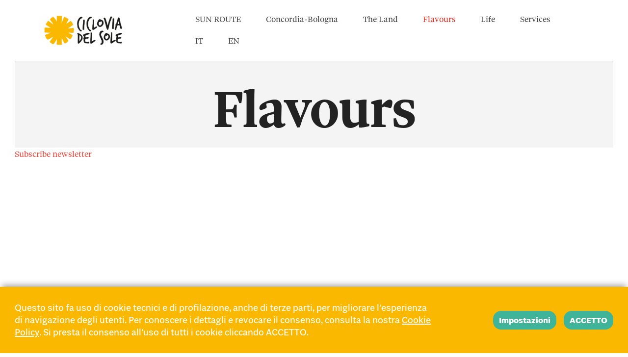

--- FILE ---
content_type: text/html; charset=UTF-8
request_url: https://cicloviadelsole.it/en/flavours/
body_size: 17894
content:
<!DOCTYPE html>
<html lang="en-GB" class="no-js
									 scheme_default										">
<head>
			<meta charset="UTF-8">
		<meta name="viewport" content="width=device-width, initial-scale=1, maximum-scale=1">
		<meta name="format-detection" content="telephone=no">
		<link rel="profile" href="//gmpg.org/xfn/11">
		<meta name='robots' content='index, follow, max-image-preview:large, max-snippet:-1, max-video-preview:-1' />
<link rel="alternate" href="https://cicloviadelsole.it/home/gustare-2/" hreflang="it" />
<link rel="alternate" href="https://cicloviadelsole.it/en/flavours/" hreflang="en" />

	<!-- This site is optimized with the Yoast SEO plugin v26.7 - https://yoast.com/wordpress/plugins/seo/ -->
	<title>Flavours | Ciclovia del sole</title>
	<link rel="canonical" href="https://cicloviadelsole.it/en/flavours/" />
	<meta property="og:locale" content="en_GB" />
	<meta property="og:locale:alternate" content="it_IT" />
	<meta property="og:type" content="article" />
	<meta property="og:title" content="Flavours | Ciclovia del sole" />
	<meta property="og:description" content="Flavours The cooking could be called “simple”, in that the dishes are not elaborate or sophisticated, but it certainly does the business. Along the route you will get to know the “ritual of the pasta sheet” traditionally home-made by the&hellip;" />
	<meta property="og:url" content="https://cicloviadelsole.it/en/flavours/" />
	<meta property="og:site_name" content="Ciclovia del sole" />
	<meta property="article:modified_time" content="2021-06-28T15:26:11+00:00" />
	<meta name="twitter:card" content="summary_large_image" />
	<meta name="twitter:label1" content="Estimated reading time" />
	<meta name="twitter:data1" content="2 minutes" />
	<script type="application/ld+json" class="yoast-schema-graph">{"@context":"https://schema.org","@graph":[{"@type":"WebPage","@id":"https://cicloviadelsole.it/en/flavours/","url":"https://cicloviadelsole.it/en/flavours/","name":"Flavours | Ciclovia del sole","isPartOf":{"@id":"https://cicloviadelsole.it/en/sun-route-2/#website"},"datePublished":"2021-05-24T09:52:35+00:00","dateModified":"2021-06-28T15:26:11+00:00","breadcrumb":{"@id":"https://cicloviadelsole.it/en/flavours/#breadcrumb"},"inLanguage":"en-GB","potentialAction":[{"@type":"ReadAction","target":["https://cicloviadelsole.it/en/flavours/"]}]},{"@type":"BreadcrumbList","@id":"https://cicloviadelsole.it/en/flavours/#breadcrumb","itemListElement":[{"@type":"ListItem","position":1,"name":"Home","item":"https://cicloviadelsole.it/en/sun-route-2/"},{"@type":"ListItem","position":2,"name":"Flavours"}]},{"@type":"WebSite","@id":"https://cicloviadelsole.it/en/sun-route-2/#website","url":"https://cicloviadelsole.it/en/sun-route-2/","name":"Ciclovia del sole","description":"","publisher":{"@id":"https://cicloviadelsole.it/en/sun-route-2/#organization"},"potentialAction":[{"@type":"SearchAction","target":{"@type":"EntryPoint","urlTemplate":"https://cicloviadelsole.it/en/sun-route-2/?s={search_term_string}"},"query-input":{"@type":"PropertyValueSpecification","valueRequired":true,"valueName":"search_term_string"}}],"inLanguage":"en-GB"},{"@type":"Organization","@id":"https://cicloviadelsole.it/en/sun-route-2/#organization","name":"Ciclovia del sole","url":"https://cicloviadelsole.it/en/sun-route-2/","logo":{"@type":"ImageObject","inLanguage":"en-GB","@id":"https://cicloviadelsole.it/en/sun-route-2/#/schema/logo/image/","url":"https://cicloviadelsole.it/wp-content/uploads/2021/04/logo2.png","contentUrl":"https://cicloviadelsole.it/wp-content/uploads/2021/04/logo2.png","width":219,"height":82,"caption":"Ciclovia del sole"},"image":{"@id":"https://cicloviadelsole.it/en/sun-route-2/#/schema/logo/image/"}}]}</script>
	<!-- / Yoast SEO plugin. -->


<link rel='dns-prefetch' href='//fonts.googleapis.com' />
<link rel="alternate" type="application/rss+xml" title="Ciclovia del sole &raquo; Feed" href="https://cicloviadelsole.it/en/feed/" />
<link rel="alternate" type="application/rss+xml" title="Ciclovia del sole &raquo; Comments Feed" href="https://cicloviadelsole.it/en/comments/feed/" />
<link rel="alternate" title="oEmbed (JSON)" type="application/json+oembed" href="https://cicloviadelsole.it/wp-json/oembed/1.0/embed?url=https%3A%2F%2Fcicloviadelsole.it%2Fen%2Fflavours%2F&#038;lang=en" />
<link rel="alternate" title="oEmbed (XML)" type="text/xml+oembed" href="https://cicloviadelsole.it/wp-json/oembed/1.0/embed?url=https%3A%2F%2Fcicloviadelsole.it%2Fen%2Fflavours%2F&#038;format=xml&#038;lang=en" />
<style id='wp-img-auto-sizes-contain-inline-css' type='text/css'>
img:is([sizes=auto i],[sizes^="auto," i]){contain-intrinsic-size:3000px 1500px}
/*# sourceURL=wp-img-auto-sizes-contain-inline-css */
</style>
<style id='wp-emoji-styles-inline-css' type='text/css'>

	img.wp-smiley, img.emoji {
		display: inline !important;
		border: none !important;
		box-shadow: none !important;
		height: 1em !important;
		width: 1em !important;
		margin: 0 0.07em !important;
		vertical-align: -0.1em !important;
		background: none !important;
		padding: 0 !important;
	}
/*# sourceURL=wp-emoji-styles-inline-css */
</style>
<style id='classic-theme-styles-inline-css' type='text/css'>
/*! This file is auto-generated */
.wp-block-button__link{color:#fff;background-color:#32373c;border-radius:9999px;box-shadow:none;text-decoration:none;padding:calc(.667em + 2px) calc(1.333em + 2px);font-size:1.125em}.wp-block-file__button{background:#32373c;color:#fff;text-decoration:none}
/*# sourceURL=/wp-includes/css/classic-themes.min.css */
</style>
<style id='global-styles-inline-css' type='text/css'>
:root{--wp--preset--aspect-ratio--square: 1;--wp--preset--aspect-ratio--4-3: 4/3;--wp--preset--aspect-ratio--3-4: 3/4;--wp--preset--aspect-ratio--3-2: 3/2;--wp--preset--aspect-ratio--2-3: 2/3;--wp--preset--aspect-ratio--16-9: 16/9;--wp--preset--aspect-ratio--9-16: 9/16;--wp--preset--color--black: #000000;--wp--preset--color--cyan-bluish-gray: #abb8c3;--wp--preset--color--white: #ffffff;--wp--preset--color--pale-pink: #f78da7;--wp--preset--color--vivid-red: #cf2e2e;--wp--preset--color--luminous-vivid-orange: #ff6900;--wp--preset--color--luminous-vivid-amber: #fcb900;--wp--preset--color--light-green-cyan: #7bdcb5;--wp--preset--color--vivid-green-cyan: #00d084;--wp--preset--color--pale-cyan-blue: #8ed1fc;--wp--preset--color--vivid-cyan-blue: #0693e3;--wp--preset--color--vivid-purple: #9b51e0;--wp--preset--color--bg-color: #ffffff;--wp--preset--color--bd-color: #dbdbdb;--wp--preset--color--text-dark: #222222;--wp--preset--color--text-light: #888888;--wp--preset--color--text-link: #f0473c;--wp--preset--color--text-hover: #dc2b20;--wp--preset--color--text-link-2: #1473e6;--wp--preset--color--text-hover-2: #1d4e8a;--wp--preset--color--text-link-3: #ddb837;--wp--preset--color--text-hover-3: #eec432;--wp--preset--gradient--vivid-cyan-blue-to-vivid-purple: linear-gradient(135deg,rgb(6,147,227) 0%,rgb(155,81,224) 100%);--wp--preset--gradient--light-green-cyan-to-vivid-green-cyan: linear-gradient(135deg,rgb(122,220,180) 0%,rgb(0,208,130) 100%);--wp--preset--gradient--luminous-vivid-amber-to-luminous-vivid-orange: linear-gradient(135deg,rgb(252,185,0) 0%,rgb(255,105,0) 100%);--wp--preset--gradient--luminous-vivid-orange-to-vivid-red: linear-gradient(135deg,rgb(255,105,0) 0%,rgb(207,46,46) 100%);--wp--preset--gradient--very-light-gray-to-cyan-bluish-gray: linear-gradient(135deg,rgb(238,238,238) 0%,rgb(169,184,195) 100%);--wp--preset--gradient--cool-to-warm-spectrum: linear-gradient(135deg,rgb(74,234,220) 0%,rgb(151,120,209) 20%,rgb(207,42,186) 40%,rgb(238,44,130) 60%,rgb(251,105,98) 80%,rgb(254,248,76) 100%);--wp--preset--gradient--blush-light-purple: linear-gradient(135deg,rgb(255,206,236) 0%,rgb(152,150,240) 100%);--wp--preset--gradient--blush-bordeaux: linear-gradient(135deg,rgb(254,205,165) 0%,rgb(254,45,45) 50%,rgb(107,0,62) 100%);--wp--preset--gradient--luminous-dusk: linear-gradient(135deg,rgb(255,203,112) 0%,rgb(199,81,192) 50%,rgb(65,88,208) 100%);--wp--preset--gradient--pale-ocean: linear-gradient(135deg,rgb(255,245,203) 0%,rgb(182,227,212) 50%,rgb(51,167,181) 100%);--wp--preset--gradient--electric-grass: linear-gradient(135deg,rgb(202,248,128) 0%,rgb(113,206,126) 100%);--wp--preset--gradient--midnight: linear-gradient(135deg,rgb(2,3,129) 0%,rgb(40,116,252) 100%);--wp--preset--font-size--small: 13px;--wp--preset--font-size--medium: 20px;--wp--preset--font-size--large: 36px;--wp--preset--font-size--x-large: 42px;--wp--preset--spacing--20: 0.44rem;--wp--preset--spacing--30: 0.67rem;--wp--preset--spacing--40: 1rem;--wp--preset--spacing--50: 1.5rem;--wp--preset--spacing--60: 2.25rem;--wp--preset--spacing--70: 3.38rem;--wp--preset--spacing--80: 5.06rem;--wp--preset--shadow--natural: 6px 6px 9px rgba(0, 0, 0, 0.2);--wp--preset--shadow--deep: 12px 12px 50px rgba(0, 0, 0, 0.4);--wp--preset--shadow--sharp: 6px 6px 0px rgba(0, 0, 0, 0.2);--wp--preset--shadow--outlined: 6px 6px 0px -3px rgb(255, 255, 255), 6px 6px rgb(0, 0, 0);--wp--preset--shadow--crisp: 6px 6px 0px rgb(0, 0, 0);}:where(.is-layout-flex){gap: 0.5em;}:where(.is-layout-grid){gap: 0.5em;}body .is-layout-flex{display: flex;}.is-layout-flex{flex-wrap: wrap;align-items: center;}.is-layout-flex > :is(*, div){margin: 0;}body .is-layout-grid{display: grid;}.is-layout-grid > :is(*, div){margin: 0;}:where(.wp-block-columns.is-layout-flex){gap: 2em;}:where(.wp-block-columns.is-layout-grid){gap: 2em;}:where(.wp-block-post-template.is-layout-flex){gap: 1.25em;}:where(.wp-block-post-template.is-layout-grid){gap: 1.25em;}.has-black-color{color: var(--wp--preset--color--black) !important;}.has-cyan-bluish-gray-color{color: var(--wp--preset--color--cyan-bluish-gray) !important;}.has-white-color{color: var(--wp--preset--color--white) !important;}.has-pale-pink-color{color: var(--wp--preset--color--pale-pink) !important;}.has-vivid-red-color{color: var(--wp--preset--color--vivid-red) !important;}.has-luminous-vivid-orange-color{color: var(--wp--preset--color--luminous-vivid-orange) !important;}.has-luminous-vivid-amber-color{color: var(--wp--preset--color--luminous-vivid-amber) !important;}.has-light-green-cyan-color{color: var(--wp--preset--color--light-green-cyan) !important;}.has-vivid-green-cyan-color{color: var(--wp--preset--color--vivid-green-cyan) !important;}.has-pale-cyan-blue-color{color: var(--wp--preset--color--pale-cyan-blue) !important;}.has-vivid-cyan-blue-color{color: var(--wp--preset--color--vivid-cyan-blue) !important;}.has-vivid-purple-color{color: var(--wp--preset--color--vivid-purple) !important;}.has-black-background-color{background-color: var(--wp--preset--color--black) !important;}.has-cyan-bluish-gray-background-color{background-color: var(--wp--preset--color--cyan-bluish-gray) !important;}.has-white-background-color{background-color: var(--wp--preset--color--white) !important;}.has-pale-pink-background-color{background-color: var(--wp--preset--color--pale-pink) !important;}.has-vivid-red-background-color{background-color: var(--wp--preset--color--vivid-red) !important;}.has-luminous-vivid-orange-background-color{background-color: var(--wp--preset--color--luminous-vivid-orange) !important;}.has-luminous-vivid-amber-background-color{background-color: var(--wp--preset--color--luminous-vivid-amber) !important;}.has-light-green-cyan-background-color{background-color: var(--wp--preset--color--light-green-cyan) !important;}.has-vivid-green-cyan-background-color{background-color: var(--wp--preset--color--vivid-green-cyan) !important;}.has-pale-cyan-blue-background-color{background-color: var(--wp--preset--color--pale-cyan-blue) !important;}.has-vivid-cyan-blue-background-color{background-color: var(--wp--preset--color--vivid-cyan-blue) !important;}.has-vivid-purple-background-color{background-color: var(--wp--preset--color--vivid-purple) !important;}.has-black-border-color{border-color: var(--wp--preset--color--black) !important;}.has-cyan-bluish-gray-border-color{border-color: var(--wp--preset--color--cyan-bluish-gray) !important;}.has-white-border-color{border-color: var(--wp--preset--color--white) !important;}.has-pale-pink-border-color{border-color: var(--wp--preset--color--pale-pink) !important;}.has-vivid-red-border-color{border-color: var(--wp--preset--color--vivid-red) !important;}.has-luminous-vivid-orange-border-color{border-color: var(--wp--preset--color--luminous-vivid-orange) !important;}.has-luminous-vivid-amber-border-color{border-color: var(--wp--preset--color--luminous-vivid-amber) !important;}.has-light-green-cyan-border-color{border-color: var(--wp--preset--color--light-green-cyan) !important;}.has-vivid-green-cyan-border-color{border-color: var(--wp--preset--color--vivid-green-cyan) !important;}.has-pale-cyan-blue-border-color{border-color: var(--wp--preset--color--pale-cyan-blue) !important;}.has-vivid-cyan-blue-border-color{border-color: var(--wp--preset--color--vivid-cyan-blue) !important;}.has-vivid-purple-border-color{border-color: var(--wp--preset--color--vivid-purple) !important;}.has-vivid-cyan-blue-to-vivid-purple-gradient-background{background: var(--wp--preset--gradient--vivid-cyan-blue-to-vivid-purple) !important;}.has-light-green-cyan-to-vivid-green-cyan-gradient-background{background: var(--wp--preset--gradient--light-green-cyan-to-vivid-green-cyan) !important;}.has-luminous-vivid-amber-to-luminous-vivid-orange-gradient-background{background: var(--wp--preset--gradient--luminous-vivid-amber-to-luminous-vivid-orange) !important;}.has-luminous-vivid-orange-to-vivid-red-gradient-background{background: var(--wp--preset--gradient--luminous-vivid-orange-to-vivid-red) !important;}.has-very-light-gray-to-cyan-bluish-gray-gradient-background{background: var(--wp--preset--gradient--very-light-gray-to-cyan-bluish-gray) !important;}.has-cool-to-warm-spectrum-gradient-background{background: var(--wp--preset--gradient--cool-to-warm-spectrum) !important;}.has-blush-light-purple-gradient-background{background: var(--wp--preset--gradient--blush-light-purple) !important;}.has-blush-bordeaux-gradient-background{background: var(--wp--preset--gradient--blush-bordeaux) !important;}.has-luminous-dusk-gradient-background{background: var(--wp--preset--gradient--luminous-dusk) !important;}.has-pale-ocean-gradient-background{background: var(--wp--preset--gradient--pale-ocean) !important;}.has-electric-grass-gradient-background{background: var(--wp--preset--gradient--electric-grass) !important;}.has-midnight-gradient-background{background: var(--wp--preset--gradient--midnight) !important;}.has-small-font-size{font-size: var(--wp--preset--font-size--small) !important;}.has-medium-font-size{font-size: var(--wp--preset--font-size--medium) !important;}.has-large-font-size{font-size: var(--wp--preset--font-size--large) !important;}.has-x-large-font-size{font-size: var(--wp--preset--font-size--x-large) !important;}
:where(.wp-block-post-template.is-layout-flex){gap: 1.25em;}:where(.wp-block-post-template.is-layout-grid){gap: 1.25em;}
:where(.wp-block-term-template.is-layout-flex){gap: 1.25em;}:where(.wp-block-term-template.is-layout-grid){gap: 1.25em;}
:where(.wp-block-columns.is-layout-flex){gap: 2em;}:where(.wp-block-columns.is-layout-grid){gap: 2em;}
:root :where(.wp-block-pullquote){font-size: 1.5em;line-height: 1.6;}
/*# sourceURL=global-styles-inline-css */
</style>
<link rel='stylesheet' id='cookie-law-info-css' href='https://cicloviadelsole.it/wp-content/plugins/cookie-law-info/legacy/public/css/cookie-law-info-public.css?ver=3.3.9.1' type='text/css' media='all' />
<link rel='stylesheet' id='cookie-law-info-gdpr-css' href='https://cicloviadelsole.it/wp-content/plugins/cookie-law-info/legacy/public/css/cookie-law-info-gdpr.css?ver=3.3.9.1' type='text/css' media='all' />
<link rel='stylesheet' id='parent-style-css' href='https://cicloviadelsole.it/wp-content/themes/wanderic/style.css?ver=6.9' type='text/css' media='all' />
<link rel='stylesheet' id='wanderic-trx-addons-layouts-css' href='https://cicloviadelsole.it/wp-content/themes/wanderic/plugins/trx_addons/layouts/layouts.css' type='text/css' media='all' />
<link rel='stylesheet' id='wanderic-trx-addons-layouts-responsive-css' href='https://cicloviadelsole.it/wp-content/themes/wanderic/plugins/trx_addons/layouts/layouts.responsive.css' type='text/css' media='all' />
<link rel='stylesheet' id='elementor-icons-css' href='https://cicloviadelsole.it/wp-content/plugins/elementor/assets/lib/eicons/css/elementor-icons.min.css?ver=5.45.0' type='text/css' media='all' />
<link rel='stylesheet' id='elementor-frontend-css' href='https://cicloviadelsole.it/wp-content/plugins/elementor/assets/css/frontend.min.css?ver=3.34.1' type='text/css' media='all' />
<style id='elementor-frontend-inline-css' type='text/css'>
.elementor-kit-1536{--e-global-color-primary:#6EC1E4;--e-global-color-secondary:#54595F;--e-global-color-text:#7A7A7A;--e-global-color-accent:#61CE70;--e-global-color-abb93f3:#EEC432;--e-global-color-abbfaa0:#DDB837;--e-global-color-53d0fcb:#1D4E8A;--e-global-color-aab7125:#1473E6;--e-global-color-019f126:#3FB498;--e-global-typography-primary-font-family:"Roboto";--e-global-typography-primary-font-weight:600;--e-global-typography-secondary-font-family:"Roboto Slab";--e-global-typography-secondary-font-weight:400;--e-global-typography-text-font-family:"Roboto";--e-global-typography-text-font-weight:400;--e-global-typography-accent-font-family:"Roboto";--e-global-typography-accent-font-weight:500;}.elementor-section.elementor-section-boxed > .elementor-container{max-width:1140px;}.e-con{--container-max-width:1140px;}.elementor-widget:not(:last-child){margin-block-end:20px;}.elementor-element{--widgets-spacing:20px 20px;--widgets-spacing-row:20px;--widgets-spacing-column:20px;}{}h1.entry-title{display:var(--page-title-display);}@media(max-width:1024px){.elementor-section.elementor-section-boxed > .elementor-container{max-width:1024px;}.e-con{--container-max-width:1024px;}}@media(max-width:767px){.elementor-section.elementor-section-boxed > .elementor-container{max-width:767px;}.e-con{--container-max-width:767px;}}
.elementor-7381 .elementor-element.elementor-element-7ed1d5cb > .elementor-container > .elementor-column > .elementor-widget-wrap{align-content:center;align-items:center;}.elementor-7381 .elementor-element.elementor-element-7ed1d5cb .elementor-background-slideshow__slide__image{background-size:auto;}.elementor-7381 .elementor-element.elementor-element-7ed1d5cb{transition:background 0.3s, border 0.3s, border-radius 0.3s, box-shadow 0.3s;}.elementor-7381 .elementor-element.elementor-element-7ed1d5cb > .elementor-background-overlay{transition:background 0.3s, border-radius 0.3s, opacity 0.3s;}.elementor-bc-flex-widget .elementor-7381 .elementor-element.elementor-element-18136db6.elementor-column .elementor-widget-wrap{align-items:center;}.elementor-7381 .elementor-element.elementor-element-18136db6.elementor-column.elementor-element[data-element_type="column"] > .elementor-widget-wrap.elementor-element-populated{align-content:center;align-items:center;}.elementor-7381 .elementor-element.elementor-element-446a62d6 .elementor-heading-title{color:#FFFFFF;}.elementor-7381 .elementor-element.elementor-element-c4b7d1a{margin-top:32px;margin-bottom:32px;padding:0px 015px 0px 015px;}.elementor-7381 .elementor-element.elementor-element-3917b762 > .elementor-container{max-width:670px;}.elementor-7381 .elementor-element.elementor-element-3917b762{margin-top:097px;margin-bottom:0114px;}.elementor-7381 .elementor-element.elementor-element-56550caf.elementor-column > .elementor-widget-wrap{justify-content:flex-start;}.elementor-7381 .elementor-element.elementor-element-77e4162c > .elementor-widget-container{margin:0px 0px 0px 0px;padding:0px 0px 0px 0px;}.elementor-7381 .elementor-element.elementor-element-77e4162c{text-align:start;font-size:25px;line-height:35px;}@media(max-width:767px){.elementor-7381 .elementor-element.elementor-element-56550caf.elementor-column > .elementor-widget-wrap{justify-content:center;}.elementor-7381 .elementor-element.elementor-element-77e4162c > .elementor-widget-container{margin:0px 0px 032px 0px;}.elementor-7381 .elementor-element.elementor-element-77e4162c{font-size:20px;line-height:30px;}}
/*# sourceURL=elementor-frontend-inline-css */
</style>
<link rel='stylesheet' id='widget-heading-css' href='https://cicloviadelsole.it/wp-content/plugins/elementor/assets/css/widget-heading.min.css?ver=3.34.1' type='text/css' media='all' />
<link rel='stylesheet' id='swiper-css' href='https://cicloviadelsole.it/wp-content/plugins/elementor/assets/lib/swiper/v8/css/swiper.min.css?ver=8.4.5' type='text/css' media='all' />
<link rel='stylesheet' id='e-swiper-css' href='https://cicloviadelsole.it/wp-content/plugins/elementor/assets/css/conditionals/e-swiper.min.css?ver=3.34.1' type='text/css' media='all' />
<link rel='stylesheet' id='sib-front-css-css' href='https://cicloviadelsole.it/wp-content/plugins/mailin/css/mailin-front.css?ver=6.9' type='text/css' media='all' />
<link rel='stylesheet' id='wanderic-font-google_fonts-css' href='https://fonts.googleapis.com/css?family=Lora:400,400i,700,700i|Montserrat:100,100i,200,200i,300,300i,400,400i,500,500i,600,600i,700,700i,800,800i,900,900i&#038;subset=latin,latin-ext' type='text/css' media='all' />
<link rel='stylesheet' id='wanderic-fontello-css' href='https://cicloviadelsole.it/wp-content/themes/wanderic/skins/default/css/font-icons/css/fontello.css' type='text/css' media='all' />
<link rel='stylesheet' id='wanderic-style-css' href='https://cicloviadelsole.it/wp-content/themes/wanderic/style.css' type='text/css' media='all' />
<link rel='stylesheet' id='mediaelement-css' href='https://cicloviadelsole.it/wp-includes/js/mediaelement/mediaelementplayer-legacy.min.css?ver=4.2.17' type='text/css' media='all' />
<link rel='stylesheet' id='wp-mediaelement-css' href='https://cicloviadelsole.it/wp-includes/js/mediaelement/wp-mediaelement.min.css?ver=6.9' type='text/css' media='all' />
<link rel='stylesheet' id='wanderic-skin-default-css' href='https://cicloviadelsole.it/wp-content/themes/wanderic/skins/default/css/style.css' type='text/css' media='all' />
<link rel='stylesheet' id='wanderic-plugins-css' href='https://cicloviadelsole.it/wp-content/themes/wanderic/skins/default/css/__plugins.css' type='text/css' media='all' />
<link rel='stylesheet' id='wanderic-custom-css' href='https://cicloviadelsole.it/wp-content/themes/wanderic/skins/default/css/__custom.css' type='text/css' media='all' />
<link rel='stylesheet' id='wanderic-color-default-css' href='https://cicloviadelsole.it/wp-content/themes/wanderic/skins/default/css/__colors-default.css' type='text/css' media='all' />
<link rel='stylesheet' id='wanderic-color-dark-css' href='https://cicloviadelsole.it/wp-content/themes/wanderic/skins/default/css/__colors-dark.css' type='text/css' media='all' />
<link rel='stylesheet' id='wanderic-child-style-css' href='https://cicloviadelsole.it/wp-content/themes/jb_ciclovia_wp_theme_wanderic-jb/style.css' type='text/css' media='all' />
<link rel='stylesheet' id='wanderic-responsive-css' href='https://cicloviadelsole.it/wp-content/themes/wanderic/skins/default/css/__responsive.css' type='text/css' media='all' />
<link rel='stylesheet' id='bdt-uikit-css' href='https://cicloviadelsole.it/wp-content/plugins/bdthemes-element-pack-lite/assets/css/bdt-uikit.css?ver=3.21.7' type='text/css' media='all' />
<link rel='stylesheet' id='ep-helper-css' href='https://cicloviadelsole.it/wp-content/plugins/bdthemes-element-pack-lite/assets/css/ep-helper.css?ver=8.3.16' type='text/css' media='all' />
<link rel='stylesheet' id='elementor-gf-local-roboto-css' href='https://cicloviadelsole.it/wp-content/uploads/elementor/google-fonts/css/roboto.css?ver=1742225123' type='text/css' media='all' />
<link rel='stylesheet' id='elementor-gf-local-robotoslab-css' href='https://cicloviadelsole.it/wp-content/uploads/elementor/google-fonts/css/robotoslab.css?ver=1742225131' type='text/css' media='all' />
<script type="text/javascript" src="https://cicloviadelsole.it/wp-includes/js/jquery/jquery.min.js?ver=3.7.1" id="jquery-core-js"></script>
<script type="text/javascript" src="https://cicloviadelsole.it/wp-includes/js/jquery/jquery-migrate.min.js?ver=3.4.1" id="jquery-migrate-js"></script>
<script type="text/javascript" id="cookie-law-info-js-extra">
/* <![CDATA[ */
var Cli_Data = {"nn_cookie_ids":[],"cookielist":[],"non_necessary_cookies":[],"ccpaEnabled":"","ccpaRegionBased":"","ccpaBarEnabled":"","strictlyEnabled":["necessary","obligatoire"],"ccpaType":"gdpr","js_blocking":"1","custom_integration":"","triggerDomRefresh":"","secure_cookies":""};
var cli_cookiebar_settings = {"animate_speed_hide":"500","animate_speed_show":"500","background":"#fab900","border":"#b1a6a6c2","border_on":"","button_1_button_colour":"#3fb498","button_1_button_hover":"#32907a","button_1_link_colour":"#fff","button_1_as_button":"1","button_1_new_win":"","button_2_button_colour":"#333","button_2_button_hover":"#292929","button_2_link_colour":"#ffffff","button_2_as_button":"","button_2_hidebar":"","button_3_button_colour":"#3fb498","button_3_button_hover":"#32907a","button_3_link_colour":"#fff","button_3_as_button":"1","button_3_new_win":"","button_4_button_colour":"#3fb498","button_4_button_hover":"#32907a","button_4_link_colour":"#ffffff","button_4_as_button":"1","button_7_button_colour":"#3fb498","button_7_button_hover":"#32907a","button_7_link_colour":"#fff","button_7_as_button":"1","button_7_new_win":"","font_family":"inherit","header_fix":"","notify_animate_hide":"1","notify_animate_show":"","notify_div_id":"#cookie-law-info-bar","notify_position_horizontal":"right","notify_position_vertical":"bottom","scroll_close":"","scroll_close_reload":"","accept_close_reload":"","reject_close_reload":"","showagain_tab":"","showagain_background":"#fff","showagain_border":"#000","showagain_div_id":"#cookie-law-info-again","showagain_x_position":"100px","text":"#ffffff","show_once_yn":"","show_once":"10000","logging_on":"","as_popup":"","popup_overlay":"1","bar_heading_text":"","cookie_bar_as":"banner","popup_showagain_position":"bottom-right","widget_position":"left"};
var log_object = {"ajax_url":"https://cicloviadelsole.it/wp-admin/admin-ajax.php"};
//# sourceURL=cookie-law-info-js-extra
/* ]]> */
</script>
<script type="text/javascript" src="https://cicloviadelsole.it/wp-content/plugins/cookie-law-info/legacy/public/js/cookie-law-info-public.js?ver=3.3.9.1" id="cookie-law-info-js"></script>
<script type="text/javascript" id="sib-front-js-js-extra">
/* <![CDATA[ */
var sibErrMsg = {"invalidMail":"Please fill out valid email address","requiredField":"Please fill out required fields","invalidDateFormat":"Please fill out valid date format","invalidSMSFormat":"Please fill out valid phone number"};
var ajax_sib_front_object = {"ajax_url":"https://cicloviadelsole.it/wp-admin/admin-ajax.php","ajax_nonce":"574781ea00","flag_url":"https://cicloviadelsole.it/wp-content/plugins/mailin/img/flags/"};
//# sourceURL=sib-front-js-js-extra
/* ]]> */
</script>
<script type="text/javascript" src="https://cicloviadelsole.it/wp-content/plugins/mailin/js/mailin-front.js?ver=1768490788" id="sib-front-js-js"></script>
<link rel="https://api.w.org/" href="https://cicloviadelsole.it/wp-json/" /><link rel="alternate" title="JSON" type="application/json" href="https://cicloviadelsole.it/wp-json/wp/v2/pages/7381" /><link rel="EditURI" type="application/rsd+xml" title="RSD" href="https://cicloviadelsole.it/xmlrpc.php?rsd" />
<meta name="generator" content="WordPress 6.9" />
<link rel='shortlink' href='https://cicloviadelsole.it/?p=7381' />
<!-- Matomo -->
<script>
  var _paq = window._paq = window._paq || [];
  /* tracker methods like "setCustomDimension" should be called before "trackPageView" */
  _paq.push(['trackPageView']);
  _paq.push(['enableLinkTracking']);
  (function() {
    var u="https://webanalytics.cittametropolitana.bo.it/";
    _paq.push(['setTrackerUrl', u+'matomo.php']);
    _paq.push(['setSiteId', '34']);
    var d=document, g=d.createElement('script'), s=d.getElementsByTagName('script')[0];
    g.async=true; g.src=u+'matomo.js'; s.parentNode.insertBefore(g,s);
  })();
</script>
<!-- End Matomo Code -->
<meta name="generator" content="Elementor 3.34.1; settings: css_print_method-internal, google_font-enabled, font_display-auto">
<style type="text/css">.recentcomments a{display:inline !important;padding:0 !important;margin:0 !important;}</style>			<style>
				.e-con.e-parent:nth-of-type(n+4):not(.e-lazyloaded):not(.e-no-lazyload),
				.e-con.e-parent:nth-of-type(n+4):not(.e-lazyloaded):not(.e-no-lazyload) * {
					background-image: none !important;
				}
				@media screen and (max-height: 1024px) {
					.e-con.e-parent:nth-of-type(n+3):not(.e-lazyloaded):not(.e-no-lazyload),
					.e-con.e-parent:nth-of-type(n+3):not(.e-lazyloaded):not(.e-no-lazyload) * {
						background-image: none !important;
					}
				}
				@media screen and (max-height: 640px) {
					.e-con.e-parent:nth-of-type(n+2):not(.e-lazyloaded):not(.e-no-lazyload),
					.e-con.e-parent:nth-of-type(n+2):not(.e-lazyloaded):not(.e-no-lazyload) * {
						background-image: none !important;
					}
				}
			</style>
			<link rel="icon" href="https://cicloviadelsole.it/wp-content/uploads/2021/04/cropped-favicon-32x32.png" sizes="32x32" />
<link rel="icon" href="https://cicloviadelsole.it/wp-content/uploads/2021/04/cropped-favicon-192x192.png" sizes="192x192" />
<link rel="apple-touch-icon" href="https://cicloviadelsole.it/wp-content/uploads/2021/04/cropped-favicon-180x180.png" />
<meta name="msapplication-TileImage" content="https://cicloviadelsole.it/wp-content/uploads/2021/04/cropped-favicon-270x270.png" />
</head>

<body class="wp-singular page-template page-template-elementor_theme page page-id-7381 wp-custom-logo wp-theme-wanderic wp-child-theme-jb_ciclovia_wp_theme_wanderic-jb skin_default body_tag scheme_default blog_mode_page body_style_wide is_single sidebar_hide expand_content trx_addons_absent header_type_custom header_style_header-custom-7 header_position_default menu_side_none no_layout elementor-default elementor-kit-1536 elementor-page elementor-page-7381">

	
	<div class="body_wrap">

		<div class="page_wrap">

							<a class="wanderic_skip_link skip_to_content_link" href="#content_skip_link_anchor" tabindex="1">Skip to content</a>
								<a class="wanderic_skip_link skip_to_footer_link" href="#footer_skip_link_anchor" tabindex="1">Skip to footer</a>

				<header class="top_panel top_panel_default
	 without_bg_image">
	<div class="top_panel_navi sc_layouts_row sc_layouts_row_type_compact sc_layouts_row_fixed sc_layouts_row_fixed_always sc_layouts_row_delimiter
	">
	<div class="content_wrap">
		<div class="columns_wrap columns_fluid">
			<div class="sc_layouts_column sc_layouts_column_align_left sc_layouts_column_icons_position_left sc_layouts_column_fluid column-1_4">
				<div class="sc_layouts_item">
					<a class="sc_layouts_logo" href="https://cicloviadelsole.it/en/sun-route-2/">
		<img src="//cicloviadelsole.it/wp-content/uploads/2021/04/logo2.png" alt="Ciclovia del sole" width="219" height="82">	</a>
					</div>
			</div><div class="sc_layouts_column sc_layouts_column_align_right sc_layouts_column_icons_position_left sc_layouts_column_fluid column-3_4">
				<div class="sc_layouts_item">
					<nav class="menu_main_nav_area sc_layouts_menu sc_layouts_menu_default sc_layouts_hide_on_mobile" itemscope="itemscope" itemtype="https://schema.org/SiteNavigationElement"><ul id="menu_main" class="sc_layouts_menu_nav menu_main_nav"><li id="menu-item-9236" class="menu-item menu-item-type-post_type menu-item-object-page menu-item-home menu-item-9236"><a href="https://cicloviadelsole.it/en/sun-route-2/"><span>SUN ROUTE</span></a></li><li id="menu-item-9246" class="menu-item menu-item-type-post_type menu-item-object-page menu-item-9246"><a href="https://cicloviadelsole.it/en/concordia-bologna/"><span>Concordia-Bologna</span></a></li><li id="menu-item-9237" class="menu-item menu-item-type-post_type menu-item-object-page menu-item-has-children menu-item-9237"><a href="https://cicloviadelsole.it/en/home-2/the-land/"><span>The Land</span></a>
<ul class="sub-menu"><li id="menu-item-14923" class="menu-item menu-item-type-post_type menu-item-object-page menu-item-14923"><a href="https://cicloviadelsole.it/en/home-2/the-land/concordia-sulla-secchia/"><span>Concordia sulla Secchia</span></a></li><li id="menu-item-14924" class="menu-item menu-item-type-post_type menu-item-object-page menu-item-14924"><a href="https://cicloviadelsole.it/en/home-2/the-land/san-possidonio/"><span>San Possidonio</span></a></li><li id="menu-item-9249" class="menu-item menu-item-type-post_type menu-item-object-page menu-item-9249"><a href="https://cicloviadelsole.it/en/home-2/the-land/mirandola/"><span>Mirandola</span></a></li><li id="menu-item-9251" class="menu-item menu-item-type-post_type menu-item-object-page menu-item-9251"><a href="https://cicloviadelsole.it/en/home-2/the-land/san-felice-sul-panaro/"><span>San Felice sul Panaro</span></a></li><li id="menu-item-9242" class="menu-item menu-item-type-post_type menu-item-object-page menu-item-9242"><a href="https://cicloviadelsole.it/en/home-2/the-land/camposanto/"><span>Camposanto</span></a></li><li id="menu-item-15022" class="menu-item menu-item-type-post_type menu-item-object-page menu-item-15022"><a href="https://cicloviadelsole.it/en/home-2/the-land/ravarino/"><span>Ravarino</span></a></li><li id="menu-item-9243" class="menu-item menu-item-type-post_type menu-item-object-page menu-item-9243"><a href="https://cicloviadelsole.it/en/home-2/the-land/crevalcore/"><span>Crevalcore</span></a></li><li id="menu-item-9238" class="menu-item menu-item-type-post_type menu-item-object-page menu-item-9238"><a href="https://cicloviadelsole.it/en/home-2/the-land/sant-agata-bolognese/"><span>Sant’Agata Bolognese</span></a></li><li id="menu-item-9252" class="menu-item menu-item-type-post_type menu-item-object-page menu-item-9252"><a href="https://cicloviadelsole.it/en/home-2/the-land/san-giovanni-in-persiceto/"><span>San Giovanni in Persiceto</span></a></li><li id="menu-item-9239" class="menu-item menu-item-type-post_type menu-item-object-page menu-item-9239"><a href="https://cicloviadelsole.it/en/home-2/the-land/sala-bolognese/"><span>Sala Bolognese</span></a></li><li id="menu-item-10687" class="menu-item menu-item-type-post_type menu-item-object-page menu-item-10687"><a href="https://cicloviadelsole.it/en/home-2/the-land/calderara-di-reno/"><span>Calderara di Reno</span></a></li><li id="menu-item-9241" class="menu-item menu-item-type-post_type menu-item-object-page menu-item-9241"><a href="https://cicloviadelsole.it/en/home-2/the-land/anzola-dell-emilia/"><span>Anzola dell’Emilia</span></a></li></ul>
</li><li id="menu-item-9240" class="menu-item menu-item-type-post_type menu-item-object-page current-menu-item page_item page-item-7381 current_page_item menu-item-9240"><a href="https://cicloviadelsole.it/en/flavours/" aria-current="page"><span>Flavours</span></a></li><li id="menu-item-9248" class="menu-item menu-item-type-post_type menu-item-object-page menu-item-9248"><a href="https://cicloviadelsole.it/en/home-2/life/"><span>Life</span></a></li><li id="menu-item-9247" class="menu-item menu-item-type-post_type menu-item-object-page menu-item-has-children menu-item-9247"><a href="https://cicloviadelsole.it/en/services/"><span>Services</span></a>
<ul class="sub-menu"><li id="menu-item-9245" class="menu-item menu-item-type-post_type menu-item-object-page menu-item-9245"><a href="https://cicloviadelsole.it/en/services/hotels-and-b-bs/"><span>Where to sleep</span></a></li><li id="menu-item-9254" class="menu-item menu-item-type-post_type menu-item-object-page menu-item-9254"><a href="https://cicloviadelsole.it/en/services/restaurants-and-bars/"><span>Where to eat</span></a></li><li id="menu-item-9244" class="menu-item menu-item-type-post_type menu-item-object-page menu-item-9244"><a href="https://cicloviadelsole.it/en/services/bikes-repairs-and-hire/"><span>Bike services</span></a></li><li id="menu-item-11019" class="menu-item menu-item-type-post_type menu-item-object-page menu-item-11019"><a href="https://cicloviadelsole.it/en/services/parking-areas-for-campers/"><span>Camper Parking Areas</span></a></li></ul>
</li><li id="menu-item-9235-it" class="lang-item lang-item-40 lang-item-it lang-item-first menu-item menu-item-type-custom menu-item-object-custom menu-item-9235-it"><a href="https://cicloviadelsole.it/home/gustare-2/" hreflang="it-IT" lang="it-IT"><span>IT</span></a></li><li id="menu-item-9235-en" class="lang-item lang-item-43 lang-item-en current-lang menu-item menu-item-type-custom menu-item-object-custom menu-item-9235-en"><a href="https://cicloviadelsole.it/en/flavours/" hreflang="en-GB" lang="en-GB"><span>EN</span></a></li></ul></nav>					<div class="sc_layouts_iconed_text sc_layouts_menu_mobile_button">
						<a class="sc_layouts_item_link sc_layouts_iconed_text_link" href="#">
							<span class="sc_layouts_item_icon sc_layouts_iconed_text_icon trx_addons_icon-menu"></span>
						</a>
					</div>
				</div>
							</div>
		</div><!-- /.columns_wrap -->
	</div><!-- /.content_wrap -->
</div><!-- /.top_panel_navi -->
	<div class="top_panel_title sc_layouts_row sc_layouts_row_type_normal">
		<div class="content_wrap">
			<div class="sc_layouts_column sc_layouts_column_align_center">
				<div class="sc_layouts_item">
					<div class="sc_layouts_title sc_align_center">
												<div class="sc_layouts_title_title">
														<h1 itemprop="headline" class="sc_layouts_title_caption">
								Flavours							</h1>
													</div>
											</div>
				</div>
			</div>
		</div>
	</div>
			<div class="header_widgets_wrap widget_area header_fullwidth">
						<div class="header_widgets_inner widget_area_inner">
				<div class="widget_text cic_widget"><div class="textwidget custom-html-widget"><a class="footerButton" href="https://cicloviadelsole.it/en/home-2/newsletter/">Subscribe newsletter</a></div></div>			</div>	<!-- /.header_widgets_inner -->
					</div>	<!-- /.header_widgets_wrap -->
		</header>
<div class="menu_mobile_overlay"></div>
<div class="menu_mobile menu_mobile_fullscreen scheme_dark">
	<div class="menu_mobile_inner">
		<a class="menu_mobile_close theme_button_close" tabindex="0"><span class="theme_button_close_icon"></span></a>
		<a class="sc_layouts_logo" href="https://cicloviadelsole.it/en/sun-route-2/">
		<img src="//cicloviadelsole.it/wp-content/uploads/2021/04/logo-menu-white.png" alt="Ciclovia del sole" width="219" height="82">	</a>
	<nav class="menu_mobile_nav_area" itemscope="itemscope" itemtype="https://schema.org/SiteNavigationElement"><ul id="menu_mobile" class=" menu_mobile_nav"><li id="menu_mobile-item-15657" class="menu-item menu-item-type-post_type menu-item-object-page menu-item-home menu-item-15657"><a href="https://cicloviadelsole.it/en/sun-route-2/"><span>Sun Route</span></a></li><li id="menu_mobile-item-15658" class="menu-item menu-item-type-post_type menu-item-object-page menu-item-15658"><a href="https://cicloviadelsole.it/en/concordia-bologna/"><span>Concordia-Bologna</span></a></li><li id="menu_mobile-item-15659" class="menu-item menu-item-type-post_type menu-item-object-page menu-item-15659"><a href="https://cicloviadelsole.it/en/home-2/the-land/"><span>The Land</span></a></li><li id="menu_mobile-item-15660" class="menu-item menu-item-type-post_type menu-item-object-page menu-item-15660"><a href="https://cicloviadelsole.it/en/home-2/life/"><span>Life</span></a></li><li id="menu_mobile-item-15661" class="menu-item menu-item-type-post_type menu-item-object-page menu-item-15661"><a href="https://cicloviadelsole.it/en/services/"><span>Services</span></a></li></ul></nav>	</div>
</div>

			<div class="page_content_wrap">
								<div class="content_wrap">

					<div class="content">
												<a id="content_skip_link_anchor" class="wanderic_skip_link_anchor" href="#"></a>
						
<article id="post-7381"
	class="post_item_single post_type_page post-7381 page type-page status-publish hentry">

	
	<div class="post_content entry-content">
				<div data-elementor-type="wp-page" data-elementor-id="7381" class="elementor elementor-7381">
						<section class="elementor-section elementor-top-section elementor-element elementor-element-7ed1d5cb elementor-section-full_width elementor-section-stretched cds-headingSection elementor-section-content-middle elementor-section-height-default elementor-section-height-default" data-id="7ed1d5cb" data-element_type="section" data-settings="{&quot;stretch_section&quot;:&quot;section-stretched&quot;,&quot;background_background&quot;:&quot;slideshow&quot;,&quot;background_slideshow_gallery&quot;:[{&quot;id&quot;:6192,&quot;url&quot;:&quot;https:\/\/cicloviadelsole.it\/wp-content\/uploads\/2021\/04\/testat_gustare-1.jpg&quot;}],&quot;background_slideshow_loop&quot;:&quot;yes&quot;,&quot;background_slideshow_slide_duration&quot;:5000,&quot;background_slideshow_slide_transition&quot;:&quot;fade&quot;,&quot;background_slideshow_transition_duration&quot;:500}">
						<div class="elementor-container elementor-column-gap-extended">
					<div class="elementor-column elementor-col-100 elementor-top-column elementor-element elementor-element-18136db6" data-id="18136db6" data-element_type="column">
			<div class="elementor-widget-wrap elementor-element-populated">
						<section class="elementor-section elementor-inner-section elementor-element elementor-element-12f07d1f elementor-section-full_width elementor-section-height-default elementor-section-height-default" data-id="12f07d1f" data-element_type="section">
						<div class="elementor-container elementor-column-gap-extended">
					<div class="elementor-column elementor-col-100 elementor-inner-column elementor-element elementor-element-363b869f" data-id="363b869f" data-element_type="column">
			<div class="elementor-widget-wrap elementor-element-populated">
						<div class="elementor-element elementor-element-446a62d6 cds-heading elementor-widget elementor-widget-heading" data-id="446a62d6" data-element_type="widget" data-widget_type="heading.default">
				<div class="elementor-widget-container">
					<h2 class="elementor-heading-title elementor-size-default"><b>Flavours</b></h2>				</div>
				</div>
					</div>
		</div>
					</div>
		</section>
					</div>
		</div>
					</div>
		</section>
				<section class="elementor-section elementor-top-section elementor-element elementor-element-c4b7d1a elementor-section-full_width elementor-section-stretched cds-breadcrumbs elementor-section-height-default elementor-section-height-default" data-id="c4b7d1a" data-element_type="section" data-settings="{&quot;stretch_section&quot;:&quot;section-stretched&quot;}">
						<div class="elementor-container elementor-column-gap-extended">
					<div class="elementor-column elementor-col-100 elementor-top-column elementor-element elementor-element-35f16c4b" data-id="35f16c4b" data-element_type="column">
			<div class="elementor-widget-wrap elementor-element-populated">
						<div class="elementor-element elementor-element-6b472566 elementor-widget elementor-widget-wp-widget-bcn_widget" data-id="6b472566" data-element_type="widget" data-widget_type="wp-widget-bcn_widget.default">
				<div class="elementor-widget-container">
					<div class="breadcrumbs" vocab="https://schema.org/" typeof="BreadcrumbList"><span property="itemListElement" typeof="ListItem"><a property="item" typeof="WebPage" title="Vai a Home." href="https://cicloviadelsole.it" class="home" ><span property="name"> Home</span></a><meta property="position" content="1"></span> &gt; <span property="itemListElement" typeof="ListItem"><a property="item" typeof="WebPage" title="Go to Flavours." href="https://cicloviadelsole.it/en/flavours/" class="post post-page current-item" aria-current="page"><span property="name">Flavours</span></a><meta property="position" content="2"></span></div>				</div>
				</div>
					</div>
		</div>
					</div>
		</section>
				<section class="elementor-section elementor-top-section elementor-element elementor-element-3917b762 elementor-section-boxed elementor-section-height-default elementor-section-height-default" data-id="3917b762" data-element_type="section">
						<div class="elementor-container elementor-column-gap-no">
					<div class="elementor-column elementor-col-100 elementor-top-column elementor-element elementor-element-56550caf" data-id="56550caf" data-element_type="column">
			<div class="elementor-widget-wrap elementor-element-populated">
						<div class="elementor-element elementor-element-77e4162c elementor-widget elementor-widget-text-editor" data-id="77e4162c" data-element_type="widget" data-widget_type="text-editor.default">
				<div class="elementor-widget-container">
									<p><span style="font-weight: 400;">The cooking could be called “simple”, in that the dishes are not elaborate or sophisticated, but it certainly does the business. </span><span style="font-weight: 400;">Along the route you will get to know the “ritual of the pasta sheet” traditionally home-made by the proud “Razdore” (typical local women who preside over housekeeping matters) who, with flour, eggs, water, salt and expertise, form a pasta sheet that is rounder than Giotto&#8217;s O and is as yellow as the sun. An old saying goes: if looking through it, towards Bologna, you see San Luca, then perfect tortellini it is sure to make. Sure of this, you can choose from the many “minestre” (these are not only broths) but also savour a wide variety of main dishes: typical of these zones are the mixed boiled meats, steaming and abundant. On the tables of Emilia-Romagna you will find crescentine, fried gnocco, coppa di testa, pork scratchings, cold cuts and other specialities that make meals so tasty and convivial. </span><span style="font-weight: 400;">If you have washed everything down with his majesty Lambrusco, keep a drop aside and end the meal with a Basulan (or balson, depending on the zone), typical doughnut to dunk in the wine. The abundance of local sweets and fruits should be enjoyed with a glass of good nocino: the local liqueur whose preparation is a ritual that starts on the night of San Giovanni (24 June) with the harvest of the still green walnuts.</span></p><p><span style="font-weight: 400;"> </span><strong style="font-family: SoleSerifText, serif; font-size: 20px; margin-bottom: 16px; display: block !important; margin-top: 24px;">Some specialities of the Emilia-Romagna lowlands:</strong></p><ul><li><span style="font-weight: 400; font-size: 20px;">Zampone del Pico at Mirandola </span></li><li><span style="font-weight: 400; font-size: 20px;">The salami and fritters from San Felice sul Panaro </span></li><li><span style="font-weight: 400; font-size: 20px;">The Bensone from San Felice sul Panaro</span></li><li><span style="font-weight: 400; font-size: 20px;">Parmigiano Reggiano and Pignoletto from Crevalcore</span></li><li><span style="font-weight: 400; font-size: 20px;">The Doughnut from Sant’Agata</span></li><li><span style="font-weight: 400; font-size: 20px;">The Melon and Water Melon from San Matteo della Decima, hamlet of Persiceto (typical production area) and from Crevalcore, Mirandola and San Felice sul Panaro</span></li><li><span style="font-weight: 400; font-size: 20px;">The famous “Africanetti di Persiceto” biscuits invented in San Giovanni</span></li><li><span style="font-weight: 400; font-size: 20px;">The Tortellone di Padulle from Sala Bolognese</span></li><li><span style="font-weight: 400; font-size: 20px;">The crescentine</span></li></ul>								</div>
				</div>
					</div>
		</div>
					</div>
		</section>
				</div>
			</div><!-- .entry-content -->

	
</article>
</div><!-- /.content -->
</div><!-- /.content_wrap -->
</div><!-- /.page_content_wrap -->

</div><!-- /.page_wrap -->

</div><!-- /.body_wrap -->
<footer>
	<div class="cols"><div class="cic_widget">			<div class="textwidget"><p><img fetchpriority="high" decoding="async" class="size-full wp-image-13735 aligncenter" src="https://cicloviadelsole.it/wp-content/uploads/2024/03/logo_footer.png" alt="" width="188" height="276" /></p>
</div>
		</div></div>
	<div class="cols"><div class="cic_widget"><h4>Legal info</h4>			<div class="textwidget"><p>© Città metropolitana di Bologna<br />
Via Zamboni, 13 40126 Bologna<br />
Codice Fiscale/Partita IVA:<br />
03428581205<br />
Posta certificata: cm.bo@cert.cittametropolitana.bo.it</p>
</div>
		</div><div class="cic_widget"><h4>Contacts</h4>			<div class="textwidget"><p>e-mail: <a href="mailto:info@cicloviadelsole.it">info@cicloviadelsole.it</a></p>
</div>
		</div></div>
	<div class="cols"><div class="cic_widget"><h4>Territory</h4><div class="menu-footerterritorio_en-container"><ul id="menu-footerterritorio_en" class="menu"><li id="menu-item-14920" class="menu-item menu-item-type-post_type menu-item-object-page menu-item-14920"><a href="https://cicloviadelsole.it/en/home-2/the-land/concordia-sulla-secchia/">Concordia sulla Secchia</a></li><li id="menu-item-14919" class="menu-item menu-item-type-post_type menu-item-object-page menu-item-14919"><a href="https://cicloviadelsole.it/en/home-2/the-land/san-possidonio/">San Possidonio</a></li><li id="menu-item-13720" class="menu-item menu-item-type-post_type menu-item-object-page menu-item-13720"><a href="https://cicloviadelsole.it/en/home-2/the-land/mirandola/">Mirandola</a></li><li id="menu-item-13722" class="menu-item menu-item-type-post_type menu-item-object-page menu-item-13722"><a href="https://cicloviadelsole.it/en/home-2/the-land/san-felice-sul-panaro/">San Felice sul Panaro</a></li><li id="menu-item-13717" class="menu-item menu-item-type-post_type menu-item-object-page menu-item-13717"><a href="https://cicloviadelsole.it/en/home-2/the-land/camposanto/">Camposanto</a></li><li id="menu-item-13718" class="menu-item menu-item-type-post_type menu-item-object-page menu-item-13718"><a href="https://cicloviadelsole.it/en/home-2/the-land/crevalcore/">Crevalcore</a></li><li id="menu-item-13724" class="menu-item menu-item-type-post_type menu-item-object-page menu-item-13724"><a href="https://cicloviadelsole.it/en/home-2/the-land/sant-agata-bolognese/">Sant’Agata Bolognese</a></li><li id="menu-item-13723" class="menu-item menu-item-type-post_type menu-item-object-page menu-item-13723"><a href="https://cicloviadelsole.it/en/home-2/the-land/san-giovanni-in-persiceto/">San Giovanni in Persiceto</a></li><li id="menu-item-13721" class="menu-item menu-item-type-post_type menu-item-object-page menu-item-13721"><a href="https://cicloviadelsole.it/en/home-2/the-land/sala-bolognese/">Sala Bolognese</a></li><li id="menu-item-13716" class="menu-item menu-item-type-post_type menu-item-object-page menu-item-13716"><a href="https://cicloviadelsole.it/en/home-2/the-land/calderara-di-reno/">Calderara di Reno</a></li><li id="menu-item-13715" class="menu-item menu-item-type-post_type menu-item-object-page menu-item-13715"><a href="https://cicloviadelsole.it/en/home-2/the-land/anzola-dell-emilia/">Anzola dell’Emilia</a></li></ul></div></div></div>
	<div class="cols"><div class="cic_widget"><h4>Highlights</h4><div class="menu-inprimopiano_en-container"><ul id="menu-inprimopiano_en" class="menu"><li class="menu-item menu-item-type-post_type menu-item-object-page menu-item-home menu-item-15657"><a href="https://cicloviadelsole.it/en/sun-route-2/">Sun Route</a></li><li class="menu-item menu-item-type-post_type menu-item-object-page menu-item-15658"><a href="https://cicloviadelsole.it/en/concordia-bologna/">Concordia-Bologna</a></li><li class="menu-item menu-item-type-post_type menu-item-object-page menu-item-15659"><a href="https://cicloviadelsole.it/en/home-2/the-land/">The Land</a></li><li class="menu-item menu-item-type-post_type menu-item-object-page menu-item-15660"><a href="https://cicloviadelsole.it/en/home-2/life/">Life</a></li><li class="menu-item menu-item-type-post_type menu-item-object-page menu-item-15661"><a href="https://cicloviadelsole.it/en/services/">Services</a></li></ul></div></div></div>
	<div class="cols"><div class="widget_text cic_widget"><div class="textwidget custom-html-widget"><a class="footerButton" href="https://cicloviadelsole.it/en/home-2/newsletter/">Subscribe newsletter</a></div></div></div>
	<div class="cols"><div class="cic_widget">			<div class="textwidget"><p><img decoding="async" class="alignnone size-medium wp-image-14188" src="https://cicloviadelsole.it/wp-content/uploads/2024/05/BOMO_LOGHI_RGB_EN_NERO-1-300x229.png" alt="" width="300" height="229" srcset="https://cicloviadelsole.it/wp-content/uploads/2024/05/BOMO_LOGHI_RGB_EN_NERO-1-300x229.png 300w, https://cicloviadelsole.it/wp-content/uploads/2024/05/BOMO_LOGHI_RGB_EN_NERO-1-1024x782.png 1024w, https://cicloviadelsole.it/wp-content/uploads/2024/05/BOMO_LOGHI_RGB_EN_NERO-1-768x587.png 768w, https://cicloviadelsole.it/wp-content/uploads/2024/05/BOMO_LOGHI_RGB_EN_NERO-1-1536x1173.png 1536w, https://cicloviadelsole.it/wp-content/uploads/2024/05/BOMO_LOGHI_RGB_EN_NERO-1-2048x1564.png 2048w, https://cicloviadelsole.it/wp-content/uploads/2024/05/BOMO_LOGHI_RGB_EN_NERO-1-370x283.png 370w, https://cicloviadelsole.it/wp-content/uploads/2024/05/BOMO_LOGHI_RGB_EN_NERO-1-760x580.png 760w" sizes="(max-width: 300px) 100vw, 300px" /></p>
</div>
		</div><div class="widget_text cic_widget"><div class="textwidget custom-html-widget"><div class="socials">
	<a class="fb"  href="https://web.archive.org/web/20230306151922/https://www.facebook.com/cicloviadelsole" target="_se"><img src="https://cicloviadelsole.it/wp-content/uploads/2024/03/fb.svg"></a><a class="ig"  href="https://www.instagram.com/cicloviadelsole/"><img src="https://cicloviadelsole.it/wp-content/uploads/2024/03/ig.svg"></a>
</div></div></div></div>
</footer>
<script>

    jQuery(document).ready(function ($) {
        // Hide header on scroll down
        var didScroll;
        var lastScrollTop = 0;
        var delta = 5;
        var navbarHeight = $('header.top_panel.top_panel_default').outerHeight();

        $(window).scroll(function (event) {
            didScroll = true;
        });

        setInterval(function () {
            if (didScroll) {
                hasScrolled();
                didScroll = false;
            }
        }, 250);

        function hasScrolled() {
            var st = $(this).scrollTop();

            // Make scroll more than delta
            if (Math.abs(lastScrollTop - st) <= delta)
                return;

            // If scrolled down and past the navbar, add class .nav-up.
            if (st > lastScrollTop && st > navbarHeight) {
                // Scroll Down
                $('header').removeClass('nav-down').addClass('nav-up');
            } else {
                // Scroll Up
                if (st + $(window).height() < $(document).height()) {
                    $('header').removeClass('nav-up').addClass('nav-down');
                }
            }

            lastScrollTop = st;
        }
    });
</script>
<script type="speculationrules">
{"prefetch":[{"source":"document","where":{"and":[{"href_matches":"/*"},{"not":{"href_matches":["/wp-*.php","/wp-admin/*","/wp-content/uploads/*","/wp-content/*","/wp-content/plugins/*","/wp-content/themes/jb_ciclovia_wp_theme_wanderic-jb/*","/wp-content/themes/wanderic/*","/*\\?(.+)"]}},{"not":{"selector_matches":"a[rel~=\"nofollow\"]"}},{"not":{"selector_matches":".no-prefetch, .no-prefetch a"}}]},"eagerness":"conservative"}]}
</script>
<!--googleoff: all--><div id="cookie-law-info-bar" data-nosnippet="true"><span><div class="cds-cookieBanner cli-bar-container cli-style-v2"><div class="cli-bar-message">Questo sito fa uso di cookie tecnici e di profilazione, anche di terze parti, per migliorare l’esperienza di navigazione degli utenti. Per conoscere i dettagli e revocare il consenso, consulta la nostra <a href="https://www.cittametropolitana.bo.it/portale/Privacy" style="color: white;text-decoration: underline">Cookie Policy</a>. Si presta il consenso all’uso di tutti i cookie cliccando ACCETTO.</div><div class="cli-bar-btn_container"><a role='button' class="medium cli-plugin-button cli-plugin-main-button cli_settings_button" style="margin:0px 10px 0px 5px">Impostazioni</a><a role='button' data-cli_action="accept" id="cookie_action_close_header" class="medium cli-plugin-button cli-plugin-main-button cookie_action_close_header cli_action_button wt-cli-accept-btn">ACCETTO</a></div></div></span></div><div id="cookie-law-info-again" data-nosnippet="true"><span id="cookie_hdr_showagain">Manage consent</span></div><div class="cli-modal" data-nosnippet="true" id="cliSettingsPopup" tabindex="-1" role="dialog" aria-labelledby="cliSettingsPopup" aria-hidden="true">
  <div class="cli-modal-dialog" role="document">
	<div class="cli-modal-content cli-bar-popup">
		  <button type="button" class="cli-modal-close" id="cliModalClose">
			<svg class="" viewBox="0 0 24 24"><path d="M19 6.41l-1.41-1.41-5.59 5.59-5.59-5.59-1.41 1.41 5.59 5.59-5.59 5.59 1.41 1.41 5.59-5.59 5.59 5.59 1.41-1.41-5.59-5.59z"></path><path d="M0 0h24v24h-24z" fill="none"></path></svg>
			<span class="wt-cli-sr-only">Close</span>
		  </button>
		  <div class="cli-modal-body">
			<div class="cli-container-fluid cli-tab-container">
	<div class="cli-row">
		<div class="cli-col-12 cli-align-items-stretch cli-px-0">
			<div class="cli-privacy-overview">
				<h4>Privacy Overview</h4>				<div class="cli-privacy-content">
					<div class="cli-privacy-content-text">This website uses cookies to improve your experience while you navigate through the website. Out of these, the cookies that are categorized as necessary are stored on your browser as they are essential for the working of basic functionalities of the website. We also use third-party cookies that help us analyze and understand how you use this website. These cookies will be stored in your browser only with your consent. You also have the option to opt-out of these cookies. But opting out of some of these cookies may affect your browsing experience.</div>
				</div>
				<a class="cli-privacy-readmore" aria-label="Show more" role="button" data-readmore-text="Show more" data-readless-text="Show less"></a>			</div>
		</div>
		<div class="cli-col-12 cli-align-items-stretch cli-px-0 cli-tab-section-container">
					</div>
	</div>
</div>
		  </div>
		  <div class="cli-modal-footer">
			<div class="wt-cli-element cli-container-fluid cli-tab-container">
				<div class="cli-row">
					<div class="cli-col-12 cli-align-items-stretch cli-px-0">
						<div class="cli-tab-footer wt-cli-privacy-overview-actions">
						
															<a id="wt-cli-privacy-save-btn" role="button" tabindex="0" data-cli-action="accept" class="wt-cli-privacy-btn cli_setting_save_button wt-cli-privacy-accept-btn cli-btn">SAVE &amp; ACCEPT</a>
													</div>
						
					</div>
				</div>
			</div>
		</div>
	</div>
  </div>
</div>
<div class="cli-modal-backdrop cli-fade cli-settings-overlay"></div>
<div class="cli-modal-backdrop cli-fade cli-popupbar-overlay"></div>
<!--googleon: all--><script>
window.onload = function () {
  
  const urlSegments = window.location.href.split('/');
  
  const firstSection = document.querySelector('.cds-breadcrumbs + section');
  
  if(urlSegments.length === 8) {
    if(window.location.href.indexOf('territorio') > -1 ||
       window.location.href.indexOf('the-land') > -1) {
    firstSection.classList.add('-noMarginTopSection');
    }

  }
}
</script>			<script>
				const lazyloadRunObserver = () => {
					const lazyloadBackgrounds = document.querySelectorAll( `.e-con.e-parent:not(.e-lazyloaded)` );
					const lazyloadBackgroundObserver = new IntersectionObserver( ( entries ) => {
						entries.forEach( ( entry ) => {
							if ( entry.isIntersecting ) {
								let lazyloadBackground = entry.target;
								if( lazyloadBackground ) {
									lazyloadBackground.classList.add( 'e-lazyloaded' );
								}
								lazyloadBackgroundObserver.unobserve( entry.target );
							}
						});
					}, { rootMargin: '200px 0px 200px 0px' } );
					lazyloadBackgrounds.forEach( ( lazyloadBackground ) => {
						lazyloadBackgroundObserver.observe( lazyloadBackground );
					} );
				};
				const events = [
					'DOMContentLoaded',
					'elementor/lazyload/observe',
				];
				events.forEach( ( event ) => {
					document.addEventListener( event, lazyloadRunObserver );
				} );
			</script>
			<script type="text/javascript" src="https://cicloviadelsole.it/wp-content/plugins/elementor/assets/js/webpack.runtime.min.js?ver=3.34.1" id="elementor-webpack-runtime-js"></script>
<script type="text/javascript" src="https://cicloviadelsole.it/wp-content/plugins/elementor/assets/js/frontend-modules.min.js?ver=3.34.1" id="elementor-frontend-modules-js"></script>
<script type="text/javascript" src="https://cicloviadelsole.it/wp-includes/js/jquery/ui/core.min.js?ver=1.13.3" id="jquery-ui-core-js"></script>
<script type="text/javascript" id="elementor-frontend-js-before">
/* <![CDATA[ */
var elementorFrontendConfig = {"environmentMode":{"edit":false,"wpPreview":false,"isScriptDebug":false},"i18n":{"shareOnFacebook":"Share on Facebook","shareOnTwitter":"Share on Twitter","pinIt":"Pin it","download":"Download","downloadImage":"Download image","fullscreen":"Fullscreen","zoom":"Zoom","share":"Share","playVideo":"Play Video","previous":"Previous","next":"Next","close":"Close","a11yCarouselPrevSlideMessage":"Previous slide","a11yCarouselNextSlideMessage":"Next slide","a11yCarouselFirstSlideMessage":"This is the first slide","a11yCarouselLastSlideMessage":"This is the last slide","a11yCarouselPaginationBulletMessage":"Go to slide"},"is_rtl":false,"breakpoints":{"xs":0,"sm":480,"md":768,"lg":1025,"xl":1440,"xxl":1600},"responsive":{"breakpoints":{"mobile":{"label":"Mobile Portrait","value":767,"default_value":767,"direction":"max","is_enabled":true},"mobile_extra":{"label":"Mobile Landscape","value":880,"default_value":880,"direction":"max","is_enabled":false},"tablet":{"label":"Tablet Portrait","value":1024,"default_value":1024,"direction":"max","is_enabled":true},"tablet_extra":{"label":"Tablet Landscape","value":1200,"default_value":1200,"direction":"max","is_enabled":false},"laptop":{"label":"Laptop","value":1366,"default_value":1366,"direction":"max","is_enabled":false},"widescreen":{"label":"Widescreen","value":2400,"default_value":2400,"direction":"min","is_enabled":false}},"hasCustomBreakpoints":false},"version":"3.34.1","is_static":false,"experimentalFeatures":{"home_screen":true,"global_classes_should_enforce_capabilities":true,"e_variables":true,"cloud-library":true,"e_opt_in_v4_page":true,"e_interactions":true,"import-export-customization":true},"urls":{"assets":"https:\/\/cicloviadelsole.it\/wp-content\/plugins\/elementor\/assets\/","ajaxurl":"https:\/\/cicloviadelsole.it\/wp-admin\/admin-ajax.php","uploadUrl":"https:\/\/cicloviadelsole.it\/wp-content\/uploads"},"nonces":{"floatingButtonsClickTracking":"5c216c72fe"},"swiperClass":"swiper","settings":{"page":[],"editorPreferences":[]},"kit":{"active_breakpoints":["viewport_mobile","viewport_tablet"],"global_image_lightbox":"yes","lightbox_enable_counter":"yes","lightbox_enable_fullscreen":"yes","lightbox_enable_zoom":"yes","lightbox_enable_share":"yes","lightbox_title_src":"title","lightbox_description_src":"description"},"post":{"id":7381,"title":"Flavours%20%7C%20Ciclovia%20del%20sole","excerpt":"","featuredImage":false}};
//# sourceURL=elementor-frontend-js-before
/* ]]> */
</script>
<script type="text/javascript" src="https://cicloviadelsole.it/wp-content/plugins/elementor/assets/js/frontend.min.js?ver=3.34.1" id="elementor-frontend-js"></script>
<script type="text/javascript" src="https://cicloviadelsole.it/wp-content/plugins/elementor/assets/lib/swiper/v8/swiper.min.js?ver=8.4.5" id="swiper-js"></script>
<script type="text/javascript" src="https://cicloviadelsole.it/wp-content/themes/wanderic/js/superfish/superfish.min.js" id="superfish-js"></script>
<script type="text/javascript" id="wanderic-init-js-extra">
/* <![CDATA[ */
var WANDERIC_STORAGE = {"ajax_url":"https://cicloviadelsole.it/wp-admin/admin-ajax.php","ajax_nonce":"c4fc1bd841","site_url":"https://cicloviadelsole.it/en/sun-route-2","theme_url":"https://cicloviadelsole.it/wp-content/themes/wanderic/","site_scheme":"scheme_default","user_logged_in":"","mobile_layout_width":"767","mobile_device":"","menu_side_stretch":"","menu_side_icons":"1","background_video":"","use_mediaelements":"1","open_full_post":"","which_block_load":"article","admin_mode":"","msg_ajax_error":"Invalid server answer!","alter_link_color":"#f0473c","button_hover":"default"};
//# sourceURL=wanderic-init-js-extra
/* ]]> */
</script>
<script type="text/javascript" src="https://cicloviadelsole.it/wp-content/themes/wanderic/js/__scripts.js" id="wanderic-init-js"></script>
<script type="text/javascript" id="mediaelement-core-js-before">
/* <![CDATA[ */
var mejsL10n = {"language":"en","strings":{"mejs.download-file":"Download File","mejs.install-flash":"You are using a browser that does not have Flash player enabled or installed. Please turn on your Flash player plugin or download the latest version from https://get.adobe.com/flashplayer/","mejs.fullscreen":"Fullscreen","mejs.play":"Play","mejs.pause":"Pause","mejs.time-slider":"Time Slider","mejs.time-help-text":"Use Left/Right Arrow keys to advance one second, Up/Down arrows to advance ten seconds.","mejs.live-broadcast":"Live Broadcast","mejs.volume-help-text":"Use Up/Down Arrow keys to increase or decrease volume.","mejs.unmute":"Unmute","mejs.mute":"Mute","mejs.volume-slider":"Volume Slider","mejs.video-player":"Video Player","mejs.audio-player":"Audio Player","mejs.captions-subtitles":"Captions/Subtitles","mejs.captions-chapters":"Chapters","mejs.none":"None","mejs.afrikaans":"Afrikaans","mejs.albanian":"Albanian","mejs.arabic":"Arabic","mejs.belarusian":"Belarusian","mejs.bulgarian":"Bulgarian","mejs.catalan":"Catalan","mejs.chinese":"Chinese","mejs.chinese-simplified":"Chinese (Simplified)","mejs.chinese-traditional":"Chinese (Traditional)","mejs.croatian":"Croatian","mejs.czech":"Czech","mejs.danish":"Danish","mejs.dutch":"Dutch","mejs.english":"English","mejs.estonian":"Estonian","mejs.filipino":"Filipino","mejs.finnish":"Finnish","mejs.french":"French","mejs.galician":"Galician","mejs.german":"German","mejs.greek":"Greek","mejs.haitian-creole":"Haitian Creole","mejs.hebrew":"Hebrew","mejs.hindi":"Hindi","mejs.hungarian":"Hungarian","mejs.icelandic":"Icelandic","mejs.indonesian":"Indonesian","mejs.irish":"Irish","mejs.italian":"Italian","mejs.japanese":"Japanese","mejs.korean":"Korean","mejs.latvian":"Latvian","mejs.lithuanian":"Lithuanian","mejs.macedonian":"Macedonian","mejs.malay":"Malay","mejs.maltese":"Maltese","mejs.norwegian":"Norwegian","mejs.persian":"Persian","mejs.polish":"Polish","mejs.portuguese":"Portuguese","mejs.romanian":"Romanian","mejs.russian":"Russian","mejs.serbian":"Serbian","mejs.slovak":"Slovak","mejs.slovenian":"Slovenian","mejs.spanish":"Spanish","mejs.swahili":"Swahili","mejs.swedish":"Swedish","mejs.tagalog":"Tagalog","mejs.thai":"Thai","mejs.turkish":"Turkish","mejs.ukrainian":"Ukrainian","mejs.vietnamese":"Vietnamese","mejs.welsh":"Welsh","mejs.yiddish":"Yiddish"}};
//# sourceURL=mediaelement-core-js-before
/* ]]> */
</script>
<script type="text/javascript" src="https://cicloviadelsole.it/wp-includes/js/mediaelement/mediaelement-and-player.min.js?ver=4.2.17" id="mediaelement-core-js"></script>
<script type="text/javascript" src="https://cicloviadelsole.it/wp-includes/js/mediaelement/mediaelement-migrate.min.js?ver=6.9" id="mediaelement-migrate-js"></script>
<script type="text/javascript" id="mediaelement-js-extra">
/* <![CDATA[ */
var _wpmejsSettings = {"pluginPath":"/wp-includes/js/mediaelement/","classPrefix":"mejs-","stretching":"responsive","audioShortcodeLibrary":"mediaelement","videoShortcodeLibrary":"mediaelement"};
//# sourceURL=mediaelement-js-extra
/* ]]> */
</script>
<script type="text/javascript" src="https://cicloviadelsole.it/wp-includes/js/mediaelement/wp-mediaelement.min.js?ver=6.9" id="wp-mediaelement-js"></script>
<script type="text/javascript" src="https://cicloviadelsole.it/wp-content/themes/wanderic/skins/default/skin.js" id="wanderic-skin-default-js"></script>
<script type="text/javascript" id="bdt-uikit-js-extra">
/* <![CDATA[ */
var element_pack_ajax_login_config = {"ajaxurl":"https://cicloviadelsole.it/wp-admin/admin-ajax.php","language":"en","loadingmessage":"Sending user info, please wait...","unknownerror":"Unknown error, make sure access is correct!"};
var ElementPackConfig = {"ajaxurl":"https://cicloviadelsole.it/wp-admin/admin-ajax.php","nonce":"f332d76b36","data_table":{"language":{"lengthMenu":"Show _MENU_ Entries","info":"Showing _START_ to _END_ of _TOTAL_ entries","search":"Search :","paginate":{"previous":"Previous","next":"Next"}}},"contact_form":{"sending_msg":"Sending message please wait...","captcha_nd":"Invisible captcha not defined!","captcha_nr":"Could not get invisible captcha response!"},"mailchimp":{"subscribing":"Subscribing you please wait..."},"search":{"more_result":"More Results","search_result":"SEARCH RESULT","not_found":"not found"},"words_limit":{"read_more":"[read more]","read_less":"[read less]"},"elements_data":{"sections":[],"columns":[],"widgets":[]}};
//# sourceURL=bdt-uikit-js-extra
/* ]]> */
</script>
<script type="text/javascript" src="https://cicloviadelsole.it/wp-content/plugins/bdthemes-element-pack-lite/assets/js/bdt-uikit.min.js?ver=3.21.7" id="bdt-uikit-js"></script>
<script type="text/javascript" src="https://cicloviadelsole.it/wp-content/plugins/bdthemes-element-pack-lite/assets/js/common/helper.min.js?ver=8.3.16" id="element-pack-helper-js"></script>
<script id="wp-emoji-settings" type="application/json">
{"baseUrl":"https://s.w.org/images/core/emoji/17.0.2/72x72/","ext":".png","svgUrl":"https://s.w.org/images/core/emoji/17.0.2/svg/","svgExt":".svg","source":{"concatemoji":"https://cicloviadelsole.it/wp-includes/js/wp-emoji-release.min.js?ver=6.9"}}
</script>
<script type="module">
/* <![CDATA[ */
/*! This file is auto-generated */
const a=JSON.parse(document.getElementById("wp-emoji-settings").textContent),o=(window._wpemojiSettings=a,"wpEmojiSettingsSupports"),s=["flag","emoji"];function i(e){try{var t={supportTests:e,timestamp:(new Date).valueOf()};sessionStorage.setItem(o,JSON.stringify(t))}catch(e){}}function c(e,t,n){e.clearRect(0,0,e.canvas.width,e.canvas.height),e.fillText(t,0,0);t=new Uint32Array(e.getImageData(0,0,e.canvas.width,e.canvas.height).data);e.clearRect(0,0,e.canvas.width,e.canvas.height),e.fillText(n,0,0);const a=new Uint32Array(e.getImageData(0,0,e.canvas.width,e.canvas.height).data);return t.every((e,t)=>e===a[t])}function p(e,t){e.clearRect(0,0,e.canvas.width,e.canvas.height),e.fillText(t,0,0);var n=e.getImageData(16,16,1,1);for(let e=0;e<n.data.length;e++)if(0!==n.data[e])return!1;return!0}function u(e,t,n,a){switch(t){case"flag":return n(e,"\ud83c\udff3\ufe0f\u200d\u26a7\ufe0f","\ud83c\udff3\ufe0f\u200b\u26a7\ufe0f")?!1:!n(e,"\ud83c\udde8\ud83c\uddf6","\ud83c\udde8\u200b\ud83c\uddf6")&&!n(e,"\ud83c\udff4\udb40\udc67\udb40\udc62\udb40\udc65\udb40\udc6e\udb40\udc67\udb40\udc7f","\ud83c\udff4\u200b\udb40\udc67\u200b\udb40\udc62\u200b\udb40\udc65\u200b\udb40\udc6e\u200b\udb40\udc67\u200b\udb40\udc7f");case"emoji":return!a(e,"\ud83e\u1fac8")}return!1}function f(e,t,n,a){let r;const o=(r="undefined"!=typeof WorkerGlobalScope&&self instanceof WorkerGlobalScope?new OffscreenCanvas(300,150):document.createElement("canvas")).getContext("2d",{willReadFrequently:!0}),s=(o.textBaseline="top",o.font="600 32px Arial",{});return e.forEach(e=>{s[e]=t(o,e,n,a)}),s}function r(e){var t=document.createElement("script");t.src=e,t.defer=!0,document.head.appendChild(t)}a.supports={everything:!0,everythingExceptFlag:!0},new Promise(t=>{let n=function(){try{var e=JSON.parse(sessionStorage.getItem(o));if("object"==typeof e&&"number"==typeof e.timestamp&&(new Date).valueOf()<e.timestamp+604800&&"object"==typeof e.supportTests)return e.supportTests}catch(e){}return null}();if(!n){if("undefined"!=typeof Worker&&"undefined"!=typeof OffscreenCanvas&&"undefined"!=typeof URL&&URL.createObjectURL&&"undefined"!=typeof Blob)try{var e="postMessage("+f.toString()+"("+[JSON.stringify(s),u.toString(),c.toString(),p.toString()].join(",")+"));",a=new Blob([e],{type:"text/javascript"});const r=new Worker(URL.createObjectURL(a),{name:"wpTestEmojiSupports"});return void(r.onmessage=e=>{i(n=e.data),r.terminate(),t(n)})}catch(e){}i(n=f(s,u,c,p))}t(n)}).then(e=>{for(const n in e)a.supports[n]=e[n],a.supports.everything=a.supports.everything&&a.supports[n],"flag"!==n&&(a.supports.everythingExceptFlag=a.supports.everythingExceptFlag&&a.supports[n]);var t;a.supports.everythingExceptFlag=a.supports.everythingExceptFlag&&!a.supports.flag,a.supports.everything||((t=a.source||{}).concatemoji?r(t.concatemoji):t.wpemoji&&t.twemoji&&(r(t.twemoji),r(t.wpemoji)))});
//# sourceURL=https://cicloviadelsole.it/wp-includes/js/wp-emoji-loader.min.js
/* ]]> */
</script>

</body>
</html>

--- FILE ---
content_type: text/css
request_url: https://cicloviadelsole.it/wp-content/themes/wanderic/skins/default/css/__custom.css
body_size: 2968
content:
/* ATTENTION! This file was generated automatically! Don&#039;t change it!!!
----------------------------------------------------------------------- */
.body_style_boxed .page_wrap{width:1560px}.content_wrap,.content_container{width:1440px}body.body_style_wide:not(.expand_content) [class*="content_wrap"]>.content,body.body_style_boxed:not(.expand_content) [class*="content_wrap"]>.content{width:1010px}[class*="content_wrap"]>.sidebar{width:370px}.body_style_fullwide.sidebar_right [class*="content_wrap"]>.content,.body_style_fullscreen.sidebar_right [class*="content_wrap"]>.content{padding-right:430px}.body_style_fullwide.sidebar_right [class*="content_wrap"]>.sidebar,.body_style_fullscreen.sidebar_right [class*="content_wrap"]>.sidebar{margin-left:-370px}.body_style_fullwide.sidebar_left [class*="content_wrap"]>.content,.body_style_fullscreen.sidebar_left [class*="content_wrap"]>.content{padding-left:430px}.body_style_fullwide.sidebar_left [class*="content_wrap"]>.sidebar,.body_style_fullscreen.sidebar_left [class*="content_wrap"]>.sidebar{margin-right:-370px}.sc_content_width_1_1,.sc_inner_width_1_1>.elementor-column-wrap{width:1440px}.sc_content_width_1_2,.sc_inner_width_1_2>.elementor-column-wrap{width:720px}.sc_content_width_1_3,.sc_inner_width_1_3>.elementor-column-wrap{width:480px}.sc_content_width_2_3,.sc_inner_width_2_3>.elementor-column-wrap{width:960px}.sc_content_width_1_4,.sc_inner_width_1_4>.elementor-column-wrap{width:360px}.sc_content_width_3_4,.sc_inner_width_3_4>.elementor-column-wrap{width:1080px}.elementor-section.elementor-section-boxed>.elementor-column-gap-no{max-width:1440px}.elementor-section.elementor-section-boxed>.elementor-column-gap-narrow{max-width:1450px}.elementor-section.elementor-section-justified.elementor-section-boxed:not(.elementor-inner-section)>.elementor-container.elementor-column-gap-narrow,.elementor-section.elementor-section-justified.elementor-section-full_width:not(.elementor-section-stretched):not(.elementor-inner-section)>.elementor-container.elementor-column-gap-narrow{width:1450px}.sidebar_show .content_wrap .elementor-section.elementor-section-justified.elementor-section-boxed:not(.elementor-inner-section)>.elementor-container.elementor-column-gap-narrow,.sidebar_show .content_wrap .elementor-section.elementor-section-justified.elementor-section-full_width:not(.elementor-section-stretched):not(.elementor-inner-section)>.elementor-container.elementor-column-gap-narrow{width:1020px}.elementor-section.elementor-section-boxed>.elementor-column-gap-default{max-width:1460px}.elementor-section.elementor-section-justified.elementor-section-boxed:not(.elementor-inner-section)>.elementor-container.elementor-column-gap-default,.elementor-section.elementor-section-justified.elementor-section-full_width:not(.elementor-section-stretched):not(.elementor-inner-section)>.elementor-container.elementor-column-gap-default{width:1460px}.sidebar_show .content_wrap .elementor-section.elementor-section-justified.elementor-section-boxed:not(.elementor-inner-section)>.elementor-container.elementor-column-gap-default,.sidebar_show .content_wrap .elementor-section.elementor-section-justified.elementor-section-full_width:not(.elementor-section-stretched):not(.elementor-inner-section)>.elementor-container.elementor-column-gap-default{width:1030px}.elementor-section.elementor-section-boxed>.elementor-column-gap-extended{max-width:1470px}.elementor-section.elementor-section-justified.elementor-section-boxed:not(.elementor-inner-section)>.elementor-container.elementor-column-gap-extended,.elementor-section.elementor-section-justified.elementor-section-full_width:not(.elementor-section-stretched):not(.elementor-inner-section)>.elementor-container.elementor-column-gap-extended{width:1470px}.sidebar_show .content_wrap .elementor-section.elementor-section-justified.elementor-section-boxed:not(.elementor-inner-section)>.elementor-container.elementor-column-gap-extended,.sidebar_show .content_wrap .elementor-section.elementor-section-justified.elementor-section-full_width:not(.elementor-section-stretched):not(.elementor-inner-section)>.elementor-container.elementor-column-gap-extended{width:1040px}.elementor-section.elementor-section-boxed>.elementor-column-gap-wide{max-width:1480px}.elementor-section.elementor-section-justified.elementor-section-boxed:not(.elementor-inner-section)>.elementor-container.elementor-column-gap-wide,.elementor-section.elementor-section-justified.elementor-section-full_width:not(.elementor-section-stretched):not(.elementor-inner-section)>.elementor-container.elementor-column-gap-wide{width:1480px}.sidebar_show .content_wrap .elementor-section.elementor-section-justified.elementor-section-boxed:not(.elementor-inner-section)>.elementor-container.elementor-column-gap-wide,.sidebar_show .content_wrap .elementor-section.elementor-section-justified.elementor-section-full_width:not(.elementor-section-stretched):not(.elementor-inner-section)>.elementor-container.elementor-column-gap-wide{width:1050px}.elementor-section.elementor-section-boxed>.elementor-column-gap-wider{max-width:1500px}.elementor-section.elementor-section-justified.elementor-section-boxed:not(.elementor-inner-section)>.elementor-container.elementor-column-gap-wider,.elementor-section.elementor-section-justified.elementor-section-full_width:not(.elementor-section-stretched):not(.elementor-inner-section)>.elementor-container.elementor-column-gap-wider{width:1500px}.sidebar_show .content_wrap .elementor-section.elementor-section-justified.elementor-section-boxed:not(.elementor-inner-section)>.elementor-container.elementor-column-gap-wider,.sidebar_show .content_wrap .elementor-section.elementor-section-justified.elementor-section-full_width:not(.elementor-section-stretched):not(.elementor-inner-section)>.elementor-container.elementor-column-gap-wider{width:1070px}.editor-block-list__block,.editor-post-title__block,.editor-default-block-appender{max-width:1010px !important}body.sidebar_position_hide.expand_content .editor-block-list__block,body.sidebar_position_hide.expand_content .editor-post-title__block,body.sidebar_position_hide.expand_content .editor-default-block-appender{max-width:1440px !important}body.sidebar_position_hide.narrow_content .editor-block-list__block,body.sidebar_position_hide.narrow_content .editor-post-title__block,body.sidebar_position_hide.narrow_content .editor-default-block-appender{max-width:757.5px !important}body.single-cpt_layouts .trx-addons-layout--single-preview{max-width:1440px !important}body{font-family:"Lora",serif;font-size:1rem;font-weight:400;font-style:normal;line-height:1.56em;text-transform:none}p,ul,ol,dl,blockquote,address,.wp-block-button,.wp-block-cover,.wp-block-image,.wp-block-video,.wp-block-media-text{margin-top:0em;margin-bottom:1.76em}p[style*="font-size"],.has-small-font-size,.has-normal-font-size,.has-medium-font-size{line-height:1.56em}h1,.front_page_section_caption{font-family:"Montserrat",sans-serif;font-size:6.47em;font-weight:600;font-style:normal;line-height:1.09em;text-decoration:none;text-transform:none;letter-spacing:-0.02em;margin-top:0.9em;margin-bottom:0.28em}h2{font-family:"Montserrat",sans-serif;font-size:5.29rem;font-weight:600;font-style:normal;line-height:1em;text-decoration:none;text-transform:none;letter-spacing:-0.02em;margin-top:0.877em;margin-bottom:0.36em}h3{font-family:"Montserrat",sans-serif;font-size:2.64rem;font-weight:600;font-style:normal;line-height:1.11em;text-decoration:none;text-transform:none;letter-spacing:-0.02em;margin-top:1.38em;margin-bottom:0.66em}h4{font-family:"Montserrat",sans-serif;font-size:1.764rem;font-weight:500;font-style:normal;line-height:1.16em;text-decoration:none;text-transform:none;letter-spacing:-0.02em;margin-top:1.66em;margin-bottom:0.9em}h5{font-family:"Montserrat",sans-serif;font-size:1.294rem;font-weight:500;font-style:normal;line-height:1.363em;text-decoration:none;text-transform:none;letter-spacing:-0.02em;margin-top:2.14em;margin-bottom:1em}h6{font-family:"Montserrat",sans-serif;font-size:1.058rem;font-weight:500;font-style:normal;line-height:1.388em;text-decoration:none;text-transform:none;letter-spacing:0px;margin-top:2.222em;margin-bottom:1.111em}input[type="text"],input[type="number"],input[type="email"],input[type="url"],input[type="tel"],input[type="search"],input[type="password"],textarea,textarea.wp-editor-area,.select_container,select,.select_container select{font-family:"Montserrat",sans-serif;font-size:16px;font-weight:300;font-style:normal;line-height:1.5em;text-decoration:none;text-transform:none;letter-spacing:0px}.sc_item_filters_tabs li,.show_comments_button,form button:not(.components-button),input[type="button"],input[type="reset"],input[type="submit"],.theme_button,.sc_layouts_row .sc_button,.sc_portfolio_preview_show .post_readmore,.wp-block-button__link,.post_item .more-link,div.esg-filter-wrapper .esg-filterbutton>span,.mptt-navigation-tabs li a,.wanderic_tabs .wanderic_tabs_titles li a{font-family:"Montserrat",sans-serif;font-size:16px;font-weight:500;font-style:normal;line-height:21px;text-decoration:none;text-transform:capitalize;letter-spacing:-0.02em}.top_panel .slider_engine_revo .slide_title{font-family:"Montserrat",sans-serif}.comment-form-cookies-consent label,.timeline.my_style_style_1 .shi_timeline_items_wrapper .shi_timeline_items .item .my_timeline_content .my_post_date,.nav-links-single.nav-links-with-thumbs .nav-links a,.post_item_single .post_tags_single a,.sc_layouts_cart_items_short,.widget_calendar #prev a,.widget_calendar #next a,.wp-block-calendar #prev a,.wp-block-calendar #next a,.sc_edd_details .downloads_page_tags .downloads_page_data>a,.widget_product_tag_cloud a,.widget_tag_cloud a,.wp-block-tag-cloud a,.widget_area .post_item .post_info,aside .post_item .post_info,.wpgdprc-checkbox label,.wpcf7-list-item-label,.trx_addons_dropcap,blockquote>cite,blockquote>p>cite,blockquote>.wp-block-pullquote__citation,.wp-block-quote .wp-block-quote__citation,mark,.logo_text,.post_price.price,.theme_scroll_down{font-family:"Montserrat",sans-serif}.post_meta{font-family:"Montserrat",sans-serif;font-size:14px;font-weight:500;font-style:normal;line-height:1.5em;text-decoration:none;text-transform:none;letter-spacing:0px;margin-top:0.4em}.footer_wrap{font-family:"Montserrat",sans-serif}.related_wrap .post_categories>a,.widget_recent_comments #recentcomments .recentcomments,em,.post-date,.rss-date.post_date,.post_meta_item,.post_meta .vc_inline-link,.comments_list_wrap .comment_date,.comments_list_wrap .comment_time,.comments_list_wrap .comment_counters,.top_panel .slider_engine_revo .slide_subtitle,.logo_slogan,fieldset legend,figure figcaption,.wp-caption .wp-caption-text,.wp-caption .wp-caption-dd,.wp-caption-overlay .wp-caption .wp-caption-text,.wp-caption-overlay .wp-caption .wp-caption-dd,.format-audio .post_featured .post_audio_author,.trx_addons_audio_player .audio_author,.post_item_single .post_content .post_meta,.author_bio .author_link,.comments_list_wrap .comment_posted,.comments_list_wrap .comment_reply{font-family:"Montserrat",sans-serif}.sidebar .woocommerce.widget_shopping_cart .quantity,.woocommerce .sidebar .widget_shopping_cart .quantity,.woocommerce-page.widget_shopping_cart .quantity,.woocommerce-page .sidebar .widget_shopping_cart .quantity,.sidebar .woocommerce.widget_shopping_cart .total .amount,.woocommerce .sidebar .widget_shopping_cart .total .amount,.widget_calendar td,.wp-block-calendar td,.search_wrap .search_results .post_meta_item{font-family:"Lora",serif}.logo_text{font-family:"Montserrat",sans-serif;font-size:2.64em;font-weight:700;font-style:normal;line-height:1em;text-decoration:none;text-transform:uppercase;letter-spacing:-0.02EM}.logo_footer_text{font-family:"Montserrat",sans-serif}.menu_main_nav_area>ul,.sc_layouts_menu_nav,.sc_layouts_menu_dir_vertical .sc_layouts_menu_nav{font-family:"Montserrat",sans-serif;font-size:18px;line-height:1.5em}.menu_main_nav>li>a,.sc_layouts_menu_nav>li>a{font-weight:500;font-style:normal;text-decoration:none;text-transform:none;letter-spacing:0px}.menu_main_nav>li[class*="current-menu-"]>a .sc_layouts_menu_item_description,.sc_layouts_menu_nav>li[class*="current-menu-"]>a .sc_layouts_menu_item_description{font-weight:500}.menu_main_nav>li>ul,.sc_layouts_menu_nav>li>ul,.sc_layouts_menu_popup .sc_layouts_menu_nav{font-family:"Montserrat",sans-serif;font-size:18px;line-height:1.5em}.menu_main_nav>li ul>li>a,.sc_layouts_menu_nav>li ul>li>a,.sc_layouts_menu_popup .sc_layouts_menu_nav>li>a{font-weight:400;font-style:normal;text-decoration:none;text-transform:none;letter-spacing:0px}.menu_mobile .menu_mobile_nav_area>ul{font-family:"Montserrat",sans-serif}.menu_mobile .menu_mobile_nav_area>ul>li ul{font-family:"Montserrat",sans-serif}.sc_blogger.sc_blogger_shop .sc_blogger_item .sc_blogger_item_footer .sc_blogger_item_price,.trx_addons_reviews_block_attributes,.sc_price_item .sc_price_item_details,.sc_skills_pie.sc_skills_compact_off .sc_skills_item_title,.sc_dishes_compact .sc_services_item_title,.sc_services_iconed .sc_services_item_title{font-family:"Lora",serif}.sc_layouts_menu_mobile_button_burger .sc_layouts_item_text,.trx_addons_reviews_block_detailed .trx_addons_reviews_block_criterias .trx_addons_reviews_block_list_title,.trx_addons_reviews_block_criterias .trx_addons_reviews_block_subtitle,.trx_addons_reviews_block_pn .trx_addons_reviews_block_subtitle,.trx_addons_reviews_block_mark_value,.trx_addons_reviews_block_mark_text,.nav-links-more,.woocommerce-links-more,.nav-links-old,.esg-filters div.esg-navigationbutton,.woocommerce nav.woocommerce-pagination ul li a,.woocommerce nav.woocommerce-pagination ul li span.current,.page_links>span:not(.page_links_title),.page_links>a,.comments_pagination .page-numbers,.nav-links .page-numbers,.sc_testimonials.sc_testimonials_default .sc_testimonials_item .sc_testimonials_item_author_data .sc_testimonials_item_author_subtitle,.sc_price_item .sc_price_item_label,.sc_skills.sc_skills_pie.sc_skills_compact_off .sc_skills_item_wrap .sc_skills_item_title,.breadcrumbs,.toc_menu_item .toc_menu_description,.sc_recent_news .post_item .post_footer .post_meta .post_meta_item,.sc_item_subtitle,.sc_icons_item_title,.sc_price_item_title,.sc_price_item_price,.sc_courses_default .sc_courses_item_price,.sc_courses_default .trx_addons_hover_content .trx_addons_hover_links a,.sc_events_classic .sc_events_item_price,.sc_events_classic .trx_addons_hover_content .trx_addons_hover_links a,.sc_promo_modern .sc_promo_link2 span+span,.sc_skills_counter .sc_skills_total,.sc_skills_pie.sc_skills_compact_off .sc_skills_total,.slider_container .slide_info.slide_info_large .slide_title,.slider_style_modern .slider_controls_label span + span,.slider_pagination_wrap,.sc_slider_controller_info{font-family:"Montserrat",sans-serif}.sc_recent_news .post_item .post_meta,.sc_action_item_description,.sc_price_item_description,.sc_price_item_details,.sc_courses_default .sc_courses_item_date,.courses_single .courses_page_meta,.sc_events_classic .sc_events_item_date,.sc_promo_modern .sc_promo_link2 span,.sc_skills_counter .sc_skills_item_title,.slider_style_modern .slider_controls_label span,.slider_titles_outside_wrap .slide_cats,.slider_titles_outside_wrap .slide_subtitle,.sc_dishes .sc_dishes_item_subtitle,.sc_services .sc_services_item_subtitle,.sc_testimonials_item_author_title,.sc_testimonials_item_content:before{font-family:"Montserrat",sans-serif}.trx_addons_popup_form_field_submit .submit_button,.sc_button,.sc_button_simple,.sc_form button{font-family:"Montserrat",sans-serif;font-size:16px;font-weight:500;font-style:normal;line-height:21px;text-decoration:none;text-transform:capitalize;letter-spacing:-0.02em}.sc_promo_modern .sc_promo_link2{font-family:"Montserrat",sans-serif}.categories_list.categories_list_style_2 .categories_list_item .inner_wrap .categories_list_title{font-family:"Montserrat",sans-serif;font-size:1.764rem;font-weight:500;font-style:normal;line-height:1.16em;text-decoration:none;letter-spacing:-0.02em}body.edit-post-visual-editor{font-family:"Lora",serif !important;font-size:1rem;font-weight:400;font-style:normal;line-height:1.56em;text-transform:none}.editor-post-title__block .editor-post-title__input{font-family:"Montserrat",sans-serif;font-size:6.47em;font-weight:600;font-style:normal}

--- FILE ---
content_type: text/css
request_url: https://cicloviadelsole.it/wp-content/themes/jb_ciclovia_wp_theme_wanderic-jb/style.css
body_size: 6937
content:
/*!
 Theme Name:   Wanderic Child Theme
 Theme URI:    http://wanderic.ancorathemes.com/
 Description:  Wanderic is a Premium WordPress theme that has built-in support for popular Page Builders, slider with swipe gestures, and is SEO- and Retina-ready. The unique system of inheritance and override options allows setting up individual parameters for different sections of your site and supported plugins.
 Author:       AncoraThemes
 Author URI:   http://ancorathemes.com/
 Template:     wanderic
 Version:      1.0
 Tags:         flexible-header, custom-background, custom-colors, custom-header, custom-menu, featured-image-header, featured-images, full-width-template, microformats, post-formats, theme-options, threaded-comments, translation-ready
 Text Domain:  wanderic
*/
@font-face{
  src:url("./assets/fonts//SoleSans-Regular.woff"), url("./assets/fonts//SoleSans-Regular.woff2"), url("./assets/fonts//SoleSans-Regular.ttf"), url("./assets/fonts//SoleSans-Regular.eot"), url("./assets/fonts//SoleSans-Regular.otf"), url("./assets/fonts//SoleSans-Regular.svg");
  font-family:"SoleSans";
  font-weight:400;
  font-style:normal;
  font-display:auto; }

@font-face{
  src:url("./assets/fonts//SoleSans-Bold.woff"), url("./assets/fonts//SoleSans-Bold.woff2"), url("./assets/fonts//SoleSans-Bold.ttf"), url("./assets/fonts//SoleSans-Bold.eot"), url("./assets/fonts//SoleSans-Bold.otf"), url("./assets/fonts//SoleSans-Bold.svg");
  font-family:"SoleSans";
  font-weight:600;
  font-style:normal;
  font-display:auto; }

@font-face{
  src:url("./assets/fonts//SoleSerifText-Regular.woff"), url("./assets/fonts//SoleSerifText-Regular.woff2"), url("./assets/fonts//SoleSerifText-Regular.ttf"), url("./assets/fonts//SoleSerifText-Regular.eot"), url("./assets/fonts//SoleSerifText-Regular.otf"), url("./assets/fonts//SoleSerifText-Regular.svg");
  font-family:"SoleSerifText";
  font-weight:400;
  font-style:normal;
  font-display:auto; }

@font-face{
  src:url("./assets/fonts//SoleSerifText-Black.woff"), url("./assets/fonts//SoleSerifText-Black.woff2"), url("./assets/fonts//SoleSerifText-Black.ttf"), url("./assets/fonts//SoleSerifText-Black.eot"), url("./assets/fonts//SoleSerifText-Black.otf"), url("./assets/fonts//SoleSerifText-Black.svg");
  font-family:"SoleSerifText";
  font-weight:700;
  font-style:normal;
  font-display:auto; }

@font-face{
  src:url("./assets/fonts//SoleSerifText-Bold.woff"), url("./assets/fonts//SoleSerifText-Bold.woff2"), url("./assets/fonts//SoleSerifText-Bold.ttf"), url("./assets/fonts//SoleSerifText-Bold.eot"), url("./assets/fonts//SoleSerifText-Bold.otf"), url("./assets/fonts//SoleSerifText-Bold.svg");
  font-family:"SoleSerifText";
  font-weight:600;
  font-style:normal;
  font-display:auto; }

@font-face{
  src:url("./assets/fonts//SoleSerifText-Light.woff"), url("./assets/fonts//SoleSerifText-Light.woff2"), url("./assets/fonts//SoleSerifText-Light.ttf"), url("./assets/fonts//SoleSerifText-Light.eot"), url("./assets/fonts//SoleSerifText-Light.otf"), url("./assets/fonts//SoleSerifText-Light.svg");
  font-family:"SoleSerifText";
  font-weight:300;
  font-style:normal;
  font-display:auto; }

html body h1,
html body h2,
html body h3,
html body h4,
html body h5,
html body h6
html body .-bold{
  font-family:"SoleSerifText", serif !important;
  font-weight:600; }

html body p,
html body span,
html body button,
html body a{
  font-family:"SoleSerifText", serif !important;
  font-weight:400; }

.-bold p,
.-bold span,
.-bold a,
.-bold label,
.-bold div{
  font-family:"SoleSerifText", serif !important;
  font-weight:600; }

.scheme-default a:hover{
  color:white !important; }

.cds-badge__wrapper{
  position:absolute;
  top:0;
  left:0;
  width:100%;
  z-index:1;
  padding-top:16px;
  padding-left:24px;
  pointer-events:none; }

.cds-badge__button{
  z-index:2;
  padding:2px 8px !important;
  background-color:#fab900 !important;
  text-transform:uppercase;
  pointer-events:all; }
  .cds-badge__button .sc_button_title{
    font-family:'SoleSans', sans-serif !important;
    font-weight:600;
    color:#000000 !important;
    font-size:16px;
    line-height:16px !important; }
  .cds-badge__button:hover{
    transform:none !important; }

.cds-badge .elementor-button-text{
  font-family:'SoleSans', sans-serif !important;
  font-weight:600 !important; }

.elementor-video-container .elementor-fit-aspect-ratio{
  padding-bottom:50% !important; }

@media screen and (max-width: 768px){
  .cds-headingVideoSection{
    height:calc(100vh - 97px); }
    .cds-headingVideoSection .elementor-widget-wrap{
      height:100%; }
      .cds-headingVideoSection .elementor-widget-wrap > .elementor-element{
        height:100%; }
        .cds-headingVideoSection .elementor-widget-wrap > .elementor-element > .elementor-widget-container{
          height:100%; }
          .cds-headingVideoSection .elementor-widget-wrap > .elementor-element > .elementor-widget-container > .elementor-wrapper{
            height:100%; }
            .cds-headingVideoSection .elementor-widget-wrap > .elementor-element > .elementor-widget-container > .elementor-wrapper > .elementor-custom-embed-image-overlay{
              height:100%; }
              .cds-headingVideoSection .elementor-widget-wrap > .elementor-element > .elementor-widget-container > .elementor-wrapper > .elementor-custom-embed-image-overlay > img{
                height:100%; }
    .cds-headingVideoSection *{
      display:flex;
      flex-grow:1; }
    .cds-headingVideoSection img{
      -o-object-fit:cover;
         object-fit:cover; }
    .cds-headingVideoSection .elementor-container{
      height:100%; }
      .cds-headingVideoSection .elementor-container .elementor-row{
        height:100%; }
        .cds-headingVideoSection .elementor-container .elementor-row .elementor-element{
          height:100%; } }

.ums_map_opts .leaflet-popup .leaflet-popup-content{
  margin:0;
  padding:16px;
  width:337px; }

.ums_map_opts .leaflet-popup .leaflet-popup-close-button{
  display:none !important; }

.ums_map_opts .leaflet-popup .umsMarkerTitle{
  margin-top:0;
  margin-bottom:30px;
  font-size:24px !important;
  text-align:left !important;
  font-family:'SoleSans', sans-serif !important;
  font-weight:600; }

.ums_map_opts .leaflet-popup p, .ums_map_opts .leaflet-popup span, .ums_map_opts .leaflet-popup a{
  margin:0;
  color:white;
  font-family:'SoleSans', sans-serif !important;
  font-size:400;
  text-decoration:none; }

.ums_map_opts .leaflet-popup a{
  text-decoration:underline; }

.sc_layouts_iconed_text.sc_layouts_menu_mobile_button a:hover span{
  color:#3fb498 !important; }

.cds-button.-fullWidthHeight{
  width:100%;
  height:100%;
  position:absolute;
  top:0;
  left:0;
  padding:0; }
  .cds-button.-fullWidthHeight a{
    width:100%;
    height:100%;
    position:absolute;
    top:0;
    left:0;
    padding:0;
    cursor:pointer;
    opacity:0; }

.cds-euStarsImg{
  position:relative;
  width:100vw; }
  .cds-euStarsImg img{
    position:absolute;
    right:-15px;
    top:-800px; }

.cds-link p a{
  font-family:"SoleSerifText", serif !important;
  font-weight:600 !important;
  color:#3fb498 !important; }

.cds-resetLinkColor{
  color:#3fb498 !important; }
  .cds-resetLinkColor a, .cds-resetLinkColor a:hover, .cds-resetLinkColor a:visited{
    color:#3fb498 !important; }
    .cds-resetLinkColor a span, .cds-resetLinkColor a:hover span, .cds-resetLinkColor a:visited span{
      color:#3fb498 !important; }

.cds-breadcrumbs .breadcrumbs{
  color:#000 !important; }
  .cds-breadcrumbs .breadcrumbs span{
    font-family:'SoleSans', sans-serif !important;
    font-weight:400 !important;
    text-transform:uppercase; }
    .cds-breadcrumbs .breadcrumbs span a{
      color:#000 !important; }
      .cds-breadcrumbs .breadcrumbs span a.current-item{
        color:#3fb498 !important; }

.cds-breadcrumbs.-home-breadcrumbs .breadcrumbs span{
  display:none !important; }

.cds-breadcrumbs.-home-breadcrumbs .breadcrumbs .current-item{
  display:block !important; }

.cds-sliderCardWithText{
  position:relative;
  z-index:1; }
  .cds-sliderCardWithText__slider{
    height:355px !important; }
    .cds-sliderCardWithText__slider .elementor-widget-container{
      height:100% !important; }
      .cds-sliderCardWithText__slider .elementor-widget-container .swiper-container, .cds-sliderCardWithText__slider .elementor-widget-container .swiper-slide, .cds-sliderCardWithText__slider .elementor-widget-container .swiper-slide-inner{
        height:100% !important; }
        .cds-sliderCardWithText__slider .elementor-widget-container .swiper-container img, .cds-sliderCardWithText__slider .elementor-widget-container .swiper-slide img, .cds-sliderCardWithText__slider .elementor-widget-container .swiper-slide-inner img{
          height:100% !important;
          -o-object-fit:cover;
             object-fit:cover; }
        .cds-sliderCardWithText__slider .elementor-widget-container .swiper-container .swiper-pagination-bullet, .cds-sliderCardWithText__slider .elementor-widget-container .swiper-slide .swiper-pagination-bullet, .cds-sliderCardWithText__slider .elementor-widget-container .swiper-slide-inner .swiper-pagination-bullet{
          background-color:#FFFFFF !important;
          opacity:1; }
        .cds-sliderCardWithText__slider .elementor-widget-container .swiper-container .swiper-pagination-bullet-active, .cds-sliderCardWithText__slider .elementor-widget-container .swiper-slide .swiper-pagination-bullet-active, .cds-sliderCardWithText__slider .elementor-widget-container .swiper-slide-inner .swiper-pagination-bullet-active{
          background-color:#3fb498 !important; }
      .cds-sliderCardWithText__slider .elementor-widget-container .elementor-swiper-button{
        width:47px;
        height:47px;
        background-color:#000000 !important;
        display:flex;
        flex-direction:column;
        align-items:center;
        justify-content:center; }
        .cds-sliderCardWithText__slider .elementor-widget-container .elementor-swiper-button:hover{
          background-color:#3fb498 !important; }
        .cds-sliderCardWithText__slider .elementor-widget-container .elementor-swiper-button.elementor-swiper-button-next{
          right:0; }
          .cds-sliderCardWithText__slider .elementor-widget-container .elementor-swiper-button.elementor-swiper-button-next i{
            margin-left:10px; }
            .cds-sliderCardWithText__slider .elementor-widget-container .elementor-swiper-button.elementor-swiper-button-next i:after{
              content:'';
              position:absolute;
              background-color:rgba(238, 238, 238, 0.9);
              width:19px;
              height:2px;
              top:23px;
              left:12px; }
        .cds-sliderCardWithText__slider .elementor-widget-container .elementor-swiper-button.elementor-swiper-button-prev{
          left:0; }
          .cds-sliderCardWithText__slider .elementor-widget-container .elementor-swiper-button.elementor-swiper-button-prev i{
            margin-right:10px; }
            .cds-sliderCardWithText__slider .elementor-widget-container .elementor-swiper-button.elementor-swiper-button-prev i:after{
              content:'';
              position:absolute;
              background-color:rgba(238, 238, 238, 0.9);
              width:19px;
              height:2px;
              top:23px;
              right:12px; }
  .cds-sliderCardWithText > .elementor-widget-wrap{
    display:flex;
    flex-direction:column; }
    .cds-sliderCardWithText > .elementor-widget-wrap .cds-link{
      margin-top:auto; }
  .cds-sliderCardWithText .cds-badge__wrapper{
    padding-top:26px; }
  .cds-sliderCardWithText.-home .cds-badge__wrapper{
    padding-top:12px; }
  @media screen and (max-width: 768px){
    .cds-sliderCardWithText.-home .cds-badge__wrapper{
      padding-top:8px; } }

.cds-sliderCard{
  height:700px;
  background-size:cover;
  display:flex;
  flex-direction:column;
  justify-content:space-between; }

@media screen and (min-width: 768px){
  .cds-sliderCardWithText{
    margin-bottom:46px; } }

.cds-cardBgImg{
  height:708px; }

.cds-headingSection{
  height:100vh !important;
  position:relative;
  display:flex;
  align-items:center;
  justify-content:flex-start; }
  .cds-headingSection .elementor-background-slideshow__slide__image{
    width:100%;
    height:100%;
    background-size:cover !important;
    background-repeat:no-repeat !important; }
  .cds-headingSection > .elementor-container{
    margin-left:0 !important; }
  .cds-headingSection .cds-euStarsImg{
    position:absolute;
    right:0; }
    .cds-headingSection .cds-euStarsImg .elementor-column-wrap .elementor-element-populated{
      padding:0 !important; }
  .cds-headingSection .cds-heading h2 span, .cds-headingSection .cds-heading h2 b{
    font-size:54px !important; }

.cds-extendedSection .elementor-element-populated{
  padding:0 !important; }

@media screen and (min-width: 768px){
  .cds-headingSection{
    height:900px !important; }
    .cds-headingSection .cds-heading h2 span, .cds-headingSection .cds-heading h2 b{
      font-size:144px !important; } }

@media screen and (max-width: 768px){
  .cds-headingSection{
    height:calc(100vh - 104px) !important; }
    .cds-headingSection .elementor-heading-title{
      font-size:50px !important;
      line-height:60px !important; }
      .cds-headingSection .elementor-heading-title span, .cds-headingSection .elementor-heading-title b{
        font-size:50px !important;
        line-height:60px !important; }
    .cds-headingSection .cds-heading h2 span, .cds-headingSection .cds-heading h2 b{
      font-size:50px !important;
      line-height:60px !important; } }

.cds-header{
  padding:16px 0 !important;
  left:0 !important;
  right:0 !important;
  width:100% !important; }
  .cds-header > .elementor-container{
    display:flex;
    flex-wrap:nowrap;
    justify-content:space-between; }
  .cds-header.sc_layouts_row_fixed_on{
    padding:16px 30px !important;
    left:0 !important;
    right:0 !important;
    width:100% !important;
    border-bottom:1px solid rgba(0, 0, 0, 0.2); }
  .cds-header span, .cds-header a{
    font-family:'SoleSans', sans-serif !important;
    font-weight:600 !important;
    font-size:16px !important; }
  .cds-header a:hover, .cds-header li:hover, .cds-header li.sfHover{
    color:white !important; }
    .cds-header a:hover::after, .cds-header a:hover::before, .cds-header a:hover a::after, .cds-header a:hover a::before, .cds-header li:hover::after, .cds-header li:hover::before, .cds-header li:hover a::after, .cds-header li:hover a::before, .cds-header li.sfHover::after, .cds-header li.sfHover::before, .cds-header li.sfHover a::after, .cds-header li.sfHover a::before{
      color:white !important; }
  .cds-header__logoWrap{
    width:205px !important;
    margin-left:50px !important; }
    .cds-header__logoWrap .elementor-column-wrap{
      padding:0 !important; }
  .cds-header__contactsWrap{
    display:none !important;
    width:112px !important; }
    .cds-header__contactsWrap .elementor-column-wrap{
      padding:0 !important; }
  .cds-header__linksWrap{
    display:flex;
    margin-left:auto; }
    .cds-header__linksWrap .elementor-widget-wrap{
      display:flex;
      justify-content:flex-end; }
    .cds-header__linksWrap nav{
      display:flex !important;
      justify-content:flex-end !important; }
      .cds-header__linksWrap nav span{
        color:#000000 !important; }
      .cds-header__linksWrap nav ul li a{
        padding-left:16px !important;
        padding-right:18px !important; }
        .cds-header__linksWrap nav ul li a span{
          text-transform:uppercase !important; }
        .cds-header__linksWrap nav ul li a:hover, .cds-header__linksWrap nav ul li a:active{
          text-decoration:underline !important; }
          .cds-header__linksWrap nav ul li a:hover span, .cds-header__linksWrap nav ul li a:active span{
            color:#3fb498 !important; }
      .cds-header__linksWrap nav ul li:nth-of-type(5) .sub-menu{
        left:-200px !important;
        width:300px !important; }
        .cds-header__linksWrap nav ul li:nth-of-type(5) .sub-menu::before{
          left:unset;
          right:35px; }
      .cds-header__linksWrap nav ul li.lang-item a{
        padding-right:8px !important;
        padding-left:0 !important; }
        .cds-header__linksWrap nav ul li.lang-item a span{
          font-family:'SoleSans', sans-serif !important;
          font-weight:400 !important; }
      .cds-header__linksWrap nav ul li.lang-item.current-lang a span{
        text-decoration:underline !important;
        font-weight:600 !important;
        color:#3fb498 !important; }
      .cds-header__linksWrap nav ul li:last-of-type a{
        padding-right:0 !important; }
      .cds-header__linksWrap nav .sub-menu{
        top:40px !important;
        background-color:#3fb498 !important; }
        .cds-header__linksWrap nav .sub-menu::before{
          border:9px solid #3fb498 !important;
          border-left-color:transparent !important;
          border-right-color:transparent !important;
          border-top-color:transparent !important; }
        .cds-header__linksWrap nav .sub-menu li a span{
          color:white !important; }
        .cds-header__linksWrap nav .sub-menu li:hover, .cds-header__linksWrap nav .sub-menu li:active{
          background-color:transparent !important; }
          .cds-header__linksWrap nav .sub-menu li:hover a, .cds-header__linksWrap nav .sub-menu li:hover a span, .cds-header__linksWrap nav .sub-menu li:active a, .cds-header__linksWrap nav .sub-menu li:active a span{
            background-color:transparent !important;
            color:white !important; }
      .cds-header__linksWrap nav .sfHover > a, .cds-header__linksWrap nav .sfHover > a span, .cds-header__linksWrap nav .menu-item-has-children:hover > a, .cds-header__linksWrap nav .menu-item-has-children:hover > a span{
        color:#3fb498 !important; }
      .cds-header__linksWrap nav .open-child-menu{
        color:white !important; }
    .cds-header__linksWrap .sc_layouts_menu_nav > li > a:hover, .cds-header__linksWrap .scheme_default .sc_layouts_menu_nav > li.sfHover > a, .cds-header__linksWrap .scheme_default .sc_layouts_menu_nav > li.sfHover > a span{
      color:#3fb498 !important; }
    .cds-header__linksWrap .scheme_default a, .cds-header__linksWrap .current_page_item a, .cds-header__linksWrap .current_page_item a span{
      color:#3fb498 !important; }
    .cds-header__linksWrap .menu-collapse.sfHover .sf-with-ul.icon-ellipsis::before{
      color:#3fb498 !important; }
    .cds-header__linksWrap .menu-collapse .submenu{
      background-color:#3fb498 !important; }
      .cds-header__linksWrap .menu-collapse .submenu *{
        color:white !important;
        background:transparent !important; }
      .cds-header__linksWrap .menu-collapse .submenu .sub-menu{
        background:#3fb498 !important;
        top:0; }
      .cds-header__linksWrap .menu-collapse .submenu::before{
        border:9px solid #3fb498 !important;
        border-left-color:transparent !important;
        border-right-color:transparent !important;
        border-top-color:transparent !important; }
      .cds-header__linksWrap .menu-collapse .submenu li{
        background-color:transparent !important; }
      .cds-header__linksWrap .menu-collapse .submenu li a span{
        color:white !important; }
      .cds-header__linksWrap .menu-collapse .submenu li:hover{
        background-color:transparent !important; }
        .cds-header__linksWrap .menu-collapse .submenu li:hover a, .cds-header__linksWrap .menu-collapse .submenu li:hover a span{
          background-color:transparent !important;
          color:white !important; }

.menu_mobile .menu_mobile_inner{
  background:#3fb498 !important; }

.menu_mobile.opened .menu_mobile_inner{
  display:flex;
  flex-direction:column;
  background:#3fb498 !important;
  padding:30px 0px 0px 0px !important; }
  .menu_mobile.opened .menu_mobile_inner span, .menu_mobile.opened .menu_mobile_inner a{
    font-family:'SoleSans', sans-serif !important;
    font-weight:600 !important; }
  .menu_mobile.opened .menu_mobile_inner a:hover{
    color:white !important; }
  .menu_mobile.opened .menu_mobile_inner .sc_layouts_logo{
    position:absolute;
    top:30px;
    left:30px;
    margin-top:0 !important; }
  .menu_mobile.opened .menu_mobile_inner .menu_mobile_nav_area{
    display:flex;
    flex-direction:column;
    margin:60px 0 0 0 !important;
    border-top:1px solid white;
    flex-grow:1; }
    .menu_mobile.opened .menu_mobile_inner .menu_mobile_nav_area .lang-item{
      display:inline-block;
      margin:0;
      padding:0;
      font-family:'SoleSans', sans-serif !important;
      border:none !important; }
    .menu_mobile.opened .menu_mobile_inner .menu_mobile_nav_area > ul{
      text-align:left;
      flex-grow:1;
      display:flex;
      flex-direction:column;
      position:relative;
      padding-top:59px; }
      .menu_mobile.opened .menu_mobile_inner .menu_mobile_nav_area > ul > li{
        text-align:left;
        margin-top:0;
        padding:16px 0;
        border-bottom:1px solid white;
        padding-left:30px;
        padding-right:30px; }
        .menu_mobile.opened .menu_mobile_inner .menu_mobile_nav_area > ul > li:first-of-type{
          border-top:1px solid white; }
        .menu_mobile.opened .menu_mobile_inner .menu_mobile_nav_area > ul > li.current-menu-item a, .menu_mobile.opened .menu_mobile_inner .menu_mobile_nav_area > ul > li.current_page_ancestor a{
          color:white !important; }
          .menu_mobile.opened .menu_mobile_inner .menu_mobile_nav_area > ul > li.current-menu-item a span, .menu_mobile.opened .menu_mobile_inner .menu_mobile_nav_area > ul > li.current_page_ancestor a span{
            color:white !important; }
        .menu_mobile.opened .menu_mobile_inner .menu_mobile_nav_area > ul > li a{
          padding-left:0;
          padding-right:0;
          width:100%; }
          .menu_mobile.opened .menu_mobile_inner .menu_mobile_nav_area > ul > li a span{
            font-size:24px;
            text-transform:uppercase; }
        .menu_mobile.opened .menu_mobile_inner .menu_mobile_nav_area > ul > li.lang-item{
          display:inline-block;
          margin:0;
          padding:0;
          border:none !important;
          padding:16px 8px;
          position:absolute;
          top:0; }
          .menu_mobile.opened .menu_mobile_inner .menu_mobile_nav_area > ul > li.lang-item:first-of-type{
            padding-left:30px;
            left:30px; }
          .menu_mobile.opened .menu_mobile_inner .menu_mobile_nav_area > ul > li.lang-item:nth-of-type(2){
            left:60px; }
          .menu_mobile.opened .menu_mobile_inner .menu_mobile_nav_area > ul > li.lang-item.current-lang a{
            text-decoration:underline; }
          .menu_mobile.opened .menu_mobile_inner .menu_mobile_nav_area > ul > li.lang-item a{
            width:auto; }
            .menu_mobile.opened .menu_mobile_inner .menu_mobile_nav_area > ul > li.lang-item a span{
              font-family:'SoleSans', sans-serif !important;
              font-weight:400 !important;
              font-size:18px;
              color:#eeeeee; }
        .menu_mobile.opened .menu_mobile_inner .menu_mobile_nav_area > ul > li.lang-item-it{
          left:22px; }
        .menu_mobile.opened .menu_mobile_inner .menu_mobile_nav_area > ul > li.lang-item-en{
          left:60px; }
        .menu_mobile.opened .menu_mobile_inner .menu_mobile_nav_area > ul > li .sub-menu{
          padding-left:30px; }
          .menu_mobile.opened .menu_mobile_inner .menu_mobile_nav_area > ul > li .sub-menu > li a span{
            font-size:18px !important;
            color:#eeeeee; }

.menu_mobile.opened .menu_mobile_close.theme_button_close{
  top:30px;
  right:15px; }
  .menu_mobile.opened .menu_mobile_close.theme_button_close:hover span::before, .menu_mobile.opened .menu_mobile_close.theme_button_close:hover span::after{
    border-color:white !important; }

@media screen and (max-width: 767px){
  .top_panel_custom_header-simple{
    position:fixed;
    top:0;
    width:100%;
    left:0;
    transition:top 0.2s ease-in;
    box-shadow:0px 28px 54px -29px rgba(0, 0, 0, 0.51); }
    .top_panel_custom_header-simple.-moveUp{
      top:-140px; }
  .cds-header{
    padding-bottom:0 !important; }
    .cds-header.sc_layouts_row_fixed_on{
      padding:16px 0 !important;
      left:0 !important;
      right:0 !important;
      width:100% !important; }
    .cds-header .elementor-row{
      flex-wrap:nowrap !important;
      align-items:center !important;
      justify-content:space-between !important;
      padding:0 30px 0 15px !important; }
    .cds-header__logoWrap{
      margin-left:0 !important;
      margin-bottom:0 !important;
      width:50% !important;
      min-width:250px; }
      .cds-header__logoWrap .elementor-column-wrap{
        margin:0 !important;
        padding:0 !important; }
        .cds-header__logoWrap .elementor-column-wrap .elementor-widget-wrap{
          display:flex !important;
          justify-content:flex-start !important; }
          .cds-header__logoWrap .elementor-column-wrap .elementor-widget-wrap .cds-header__logo{
            width:205px !important; }
            .cds-header__logoWrap .elementor-column-wrap .elementor-widget-wrap .cds-header__logo img{
              max-height:75px !important; }
      .cds-header__logoWrap .elementor-widget-wrap{
        margin-bottom:16 !important; }
    .cds-header__contactsWrap{
      display:none !important; }
    .cds-header__linksWrap{
      margin-top:0px !important;
      margin-left:0 !important;
      width:50% !important;
      margin-left:auto !important; }
      .cds-header__linksWrap .elementor-column-wrap{
        margin:0 !important;
        padding:0 !important; }
        .cds-header__linksWrap .elementor-column-wrap .elementor-widget-wrap{
          display:flex !important;
          justify-content:flex-end !important; }
      .cds-header__linksWrap .elementor-column-wrap{
        padding-left:0 !important; }
    .cds-header .sc_layouts_menu_mobile_button .sc_layouts_item_icon:before{
      font-size:40px;
      position:relative;
      left:20px; } }

@media screen and (min-width: 600px) and (max-width: 766px){
  .menu_mobile .menu_mobile_close{
    width:5em !important;
    height:5em !important; }
  .menu_mobile.opened .menu_mobile_inner .sc_layouts_logo{
    width:224px; }
    .menu_mobile.opened .menu_mobile_inner .sc_layouts_logo img{
      width:100%; }
  .menu_mobile.opened .menu_mobile_inner .menu_mobile_nav_area{
    margin-top:105px !important; }
    .menu_mobile.opened .menu_mobile_inner .menu_mobile_nav_area > ul{
      padding-top:98px; }
      .menu_mobile.opened .menu_mobile_inner .menu_mobile_nav_area > ul > li{
        padding-top:32px;
        padding-bottom:28px; }
        .menu_mobile.opened .menu_mobile_inner .menu_mobile_nav_area > ul > li a span{
          font-size:50px;
          line-height:28px; }
        .menu_mobile.opened .menu_mobile_inner .menu_mobile_nav_area > ul > li.lang-item{
          padding-top:30px;
          padding-bottom:30px; }
          .menu_mobile.opened .menu_mobile_inner .menu_mobile_nav_area > ul > li.lang-item:first-of-type{
            padding-left:30px;
            left:0; }
          .menu_mobile.opened .menu_mobile_inner .menu_mobile_nav_area > ul > li.lang-item:nth-of-type(2){
            left:90px; }
          .menu_mobile.opened .menu_mobile_inner .menu_mobile_nav_area > ul > li.lang-item.current-lang a{
            text-decoration:underline; }
          .menu_mobile.opened .menu_mobile_inner .menu_mobile_nav_area > ul > li.lang-item a{
            width:auto; }
            .menu_mobile.opened .menu_mobile_inner .menu_mobile_nav_area > ul > li.lang-item a span{
              font-family:'SoleSans', sans-serif !important;
              font-weight:400 !important;
              font-size:35px;
              color:#eeeeee; }
        .menu_mobile.opened .menu_mobile_inner .menu_mobile_nav_area > ul > li .sub-menu{
          padding-left:50px; }
          .menu_mobile.opened .menu_mobile_inner .menu_mobile_nav_area > ul > li .sub-menu > li{
            margin-top:40px; }
            .menu_mobile.opened .menu_mobile_inner .menu_mobile_nav_area > ul > li .sub-menu > li a span{
              font-size:40px !important;
              color:#eeeeee; } }

@media screen and (min-width: 768px) and (max-width: 1041px){
  .cds-header .elementor-row{
    flex-wrap:wrap !important; }
  .cds-header__logoWrap{
    width:100% !important;
    margin-left:0 !important; }
  .cds-header__linksWrap{
    width:calc(100% - 112px) !important;
    margin-top:30px !important;
    margin-left:0 !important; }
    .cds-header__linksWrap .elementor-column-wrap{
      padding-left:0 !important; }
    .cds-header__linksWrap nav ul li a{
      padding-left:0px !important; }
    .cds-header__linksWrap ul.sub-menu{
      padding-left:16px !important;
      padding-right:16px !important; } }

@media screen and (min-width: 1041px) and (max-width: 1492px){
  .cds-header__logoWrap{
    margin-left:0 !important; }
  .cds-header__linksWrap{
    width:calc(100% - 205px - 112px) !important;
    margin-left:0 !important; }
    .cds-header__linksWrap nav ul li:first-of-type a{
      padding-left:0 !important; }
    .cds-header__linksWrap ul.sub-menu{
      padding-left:16px !important;
      padding-right:16px !important; }
      .cds-header__linksWrap ul.sub-menu li a{
        padding-left:0 !important; } }

@media screen and (min-width: 767px) and (max-width: 1278px){
  .top_panel_custom_header-simple{
    width:100% !important; }
  .cds-header__logoWrap{
    width:200px !important;
    margin-right:32px; }
    .cds-header__logoWrap > .elementor-widget-wrap{
      margin-bottom:0 !important; }
  .cds-header__linksWrap{
    margin:0 !important; }
    .cds-header__linksWrap *{
      margin:0 !important; }
    .cds-header__linksWrap > .elementor-widget-wrap{
      display:flex;
      justify-content:flex-end !important;
      flex-wrap:nowrap; }
      .cds-header__linksWrap > .elementor-widget-wrap > .sc_layouts_item{
        position:absolute;
        bottom:-14px; }
  .cds-header .lang-item{
    position:absolute;
    top:-50px;
    right:20px; }
    .cds-header .lang-item-it{
      right:17px; } }

@media screen and (min-width: 767px) and (max-width: 816px){
  .cds-header__logoWrap{
    width:18% !important; }
  .cds-header .lang-item{
    position:absolute;
    top:-35px;
    right:20px; }
    .cds-header .lang-item-it{
      right:17px; } }

@media screen and (min-width: 767px) and (max-width: 816px){
  .cds-header__contactsWrap{
    display:block;
    position:absolute;
    right:17px;
    top:-33px; } }

@media screen and (min-width: 817px) and (max-width: 1278px){
  .cds-header__contactsWrap{
    display:block;
    position:absolute;
    right:17px;
    top:-14px; } }

.cds-footer a{
  color:black !important; }
  .cds-footer a span{
    color:black !important; }

.cds-footer .sc_button_title{
  color:white !important;
  font-weight:bold;
  white-space:nowrap; }

.cds-footer__newsLetterColumn{
  max-width:200px;
  margin-right:80px; }

@media screen and (max-width: 767px){
  .cds-footer{
    margin-top:0 !important; } }

#cookie-law-info-bar{
  box-shadow:0px -7px 12px -4px rgba(0, 0, 0, 0.39) !important;
  padding:30px 30px !important; }

.cds-cookieBanner *{
  font-family:"SoleSans", sans-serif !important;
  font-weight:400; }

.cds-cookieBanner .cli-bar-message{
  font-family:"SoleSans", sans-serif !important;
  font-weight:400;
  font-size:20px !important;
  line-height:25px !important; }

.cds-cookieBanner .cli-bar-btn_container a{
  font-size:18px !important;
  line-height:20px !important;
  border-radius:16px;
  font-family:"SoleSans", sans-serif !important;
  font-weight:600 !important; }

.cli-modal-content{
  padding:16px 30px !important;
  background-color:#fab900 !important; }
  .cli-modal-content *{
    font-family:"SoleSans", sans-serif !important; }
  .cli-modal-content .cli-switch input:checked + .cli-slider{
    background-color:#3fb498; }
  .cli-modal-content .cli-slider::before{
    border-color:white !important;
    background-color:white !important;
    margin-top:1px !important; }
  .cli-modal-content .cli-slider::after{
    top:10px !important;
    font-family:"SoleSans", sans-serif !important;
    font-weight:400; }
  .cli-modal-content .cli-modal-close{
    right:16px !important; }
  .cli-modal-content a{
    color:black !important; }
  .cli-modal-content #wt-cli-privacy-save-btn{
    color:white !important;
    font-size:18px !important;
    line-height:20px !important;
    border-radius:16px;
    font-family:"SoleSans", sans-serif !important;
    font-weight:600 !important;
    background-color:#3fb498 !important; }

.cds-iconsRow{
  position:relative;
  max-width:1220px;
  margin-left:auto;
  margin-right:auto; }
  .cds-iconsRow::after{
    content:"";
    display:block;
    position:absolute;
    bottom:0;
    left:0;
    height:1px;
    width:calc(100%);
    border-bottom:1px solid black; }
  .cds-iconsRow__btnWrap{
    margin-left:auto; }
  .cds-iconsRow .elementor-row{
    display:flex;
    flex-wrap:wrap; }

@media screen and (max-width: 769px){
  .cds-iconsRow{
    position:relative;
    padding-top:24px !important; }
    .cds-iconsRow .cds-badge{
      width:100% !important; }
      .cds-iconsRow .cds-badge a{
        font-size:14px !important;
        padding:8px; }
    .cds-iconsRow__iconsColumn{
      order:3;
      margin-top:30px; }
    .cds-iconsRow__titleWrap{
      width:50%; }
      .cds-iconsRow__titleWrap h5{
        font-size:18px !important; }
    .cds-iconsRow__btnWrap{
      width:50%;
      margin-left:auto; }
      .cds-iconsRow__btnWrap .elementor-widget-wrap{
        padding:0 !important;
        padding-right:16px !important;
        justify-content:flex-end; }
      .cds-iconsRow__btnWrap .elementor-button-link{
        width:100% !important; }
      .cds-iconsRow__btnWrap .elementor-heading-title{
        font-size:18px !important;
        white-space:nowrap; }
      .cds-iconsRow__btnWrap .cds-badge{
        max-width:135px; }
    .cds-iconsRow__iconsWrap{
      margin-bottom:16px; }
      .cds-iconsRow__iconsWrap > .elementor-container > .elementor-column{
        width:25%; }
      .cds-iconsRow__iconsWrap .elementor-icon{
        margin-right:25px; }
      .cds-iconsRow__iconsWrap .elementor-row{
        flex-direction:row;
        flex-wrap:wrap; }
        .cds-iconsRow__iconsWrap .elementor-row > .elementor-column{
          width:auto; } }

.cds-starsImagesWrap{
  position:relative; }

.cds-headingSlider{
  overflow-x:hidden; }
  .cds-headingSlider .slider_container .swiper-pagination{
    margin-bottom:24px; }
  .cds-headingSlider .slider_container .swiper-pagination-bullet, .cds-headingSlider .slider_outer .swiper-pagination-bullet{
    height:30px !important;
    width:30px !important;
    margin:0 17px !important;
    background:white !important;
    border-color:white !important; }
    .cds-headingSlider .slider_container .swiper-pagination-bullet-active, .cds-headingSlider .slider_outer .swiper-pagination-bullet-active{
      background:#3fb498 !important;
      border-color:#3fb498 !important; }

@media screen and (max-width: 768px){
  .cds-headingSlider{
    height:calc(100vh - 104px);
    overflow-y:hidden; }
    .cds-headingSlider > .elementor-container{
      height:100%; }
      .cds-headingSlider > .elementor-container > .elementor-column{
        height:100%; }
        .cds-headingSlider > .elementor-container > .elementor-column > .elementor-widget-wrap{
          height:100%; }
          .cds-headingSlider > .elementor-container > .elementor-column > .elementor-widget-wrap > .elementor-element{
            height:100%; }
            .cds-headingSlider > .elementor-container > .elementor-column > .elementor-widget-wrap > .elementor-element > .elementor-widget-container{
              height:100%; }
              .cds-headingSlider > .elementor-container > .elementor-column > .elementor-widget-wrap > .elementor-element > .elementor-widget-container > .sc_widget_slider{
                height:100%; }
    .cds-headingSlider .widget_area .sc_widget_slider,
    .cds-headingSlider .widget.widget_slider,
    .cds-headingSlider .slider_wrap.slider_engine_swiper, .cds-headingSlider .slider_outer, .cds-headingSlider .slider_container{
      height:100% !important; }
    .cds-headingSlider .slider_container .swiper-pagination{
      margin-bottom:0; }
    .cds-headingSlider .slider_container .swiper-pagination-bullet, .cds-headingSlider .slider_outer .swiper-pagination-bullet{
      height:16px !important;
      width:16px !important;
      margin:0 8px !important; }
    .cds-headingSlider .elementor-heading-title{
      font-size:50px !important; } }

.owl-carousel .owl-dots.disabled{
  display:block !important; }

.owl-carousel .owl-dot{
  width:16px !important;
  height:16px !important;
  border-color:transparent !important;
  background-color:#dadada !important; }
  .owl-carousel .owl-dot.active{
    background-color:#3FB498 !important; }

body{
  overflow-x:hidden; }

.page_content_wrap{
  padding-top:0 !important; }

.body_wrap{
  padding-bottom:0 !important; }

.cds-sticky-column{
  position:sticky !important;
  position:-webkit-sticky;
  top:200px !important; }

.cds-sticky-parent span, .cds-sticky-parent a, .cds-sticky-parent p{
  font-family:'SoleSans', sans-serif !important;
  font-weight:400 !important; }

.cds-sticky-parent .elementor-widget-wrap{
  display:block !important; }
  .cds-sticky-parent .elementor-widget-wrap span, .cds-sticky-parent .elementor-widget-wrap a, .cds-sticky-parent .elementor-widget-wrap p{
    font-family:'SoleSans', sans-serif !important; }

.cds-extendedSectionWithPadding{
  width:calc(100vw - 60px) !important;
  margin-left:auto !important;
  margin-right:auto !important; }
  .cds-extendedSectionWithPadding .elementor-container{
    max-width:none !important; }

@media screen and (min-width: 1720px){
  .cds-home-section-max-height *{
    max-height:780px; }
  .cds-home-section-max-height .elementor-image img{
    height:100% !important; } }

@media screen and (min-width: 769px){
  .cds-home-section-max-height .elementor-widget-image{
    height:100% !important; }
    .cds-home-section-max-height .elementor-widget-image .elementor-widget-container{
      height:100% !important; }
      .cds-home-section-max-height .elementor-widget-image .elementor-widget-container .elementor-image{
        height:100% !important; }
        .cds-home-section-max-height .elementor-widget-image .elementor-widget-container .elementor-image img{
          height:100% !important; } }

@media screen and (max-width: 766px){
  .page_content_wrap .content_wrap{
    padding-top:59px !important;
    width:calc(100% - 60px) !important; }
  .page_content_wrap .post_content.entry-content > div{
    max-width:100% !important;
    margin:0 auto; }
  .elementor-section.elementor-section-boxed > .elementor-container.elementor-column-gap-extended,
  .elementor-section.elementor-section-boxed > .elementor-container.elementor-column-gap-no{
    max-width:100% !important; }
  .cds-justifyCenterMobile .elementor-column{
    display:flex;
    justify-content:center !important; }
  section.-noMarginTopSection{
    margin-top:0 !important; } }

@media screen and (min-width: 767px) and (max-width: 990px){
  .page_content_wrap .content_wrap{
    padding-top:0px !important; } }

.cds-comingSoon{
  display:flex;
  flex-wrap:wrap;
  flex-direction:row;
  align-content:center;
  width:100%;
  min-height:100vh;
  background-color:white; }

.cds-comingSoon__wrapper{
  width:100%;
  max-width:1200px;
  height:auto;
  margin:0 calc(50% - 600px);
  padding:120px 48px 0;
  box-sizing:border-box; }

.cds-comingSoon__wrap, .cds-comingSoon__wrapper{
  display:flex;
  justify-content:center; }

.cds-comingSoon__wrap{
  flex-direction:column;
  width:auto; }

.cds-comingSoon__wrap.-graphic{
  width:391px;
  align-items:flex-end;
  justify-content:flex-start;
  margin:0 64px 0 0; }

.cds-comingSoon__wrap.-content{
  max-width:540px;
  width:calc(100% - 455px); }

.cds-comingSoon__graphic{
  display:inline-block;
  width:auto;
  max-width:100%;
  height:auto; }

.cds-comingSoon__title{
  display:block;
  width:100%;
  font-size:41px;
  line-height:47px;
  min-height:47px;
  font-weight:600;
  color:#000;
  margin-bottom:64px; }

.cds-comingSoon__subtitle{
  display:block;
  width:100%;
  font-size:28px;
  line-height:32px;
  min-height:32px;
  color:#000;
  font-weight:400;
  margin-bottom:15px;
  margin-top:0; }

.cds-comingSoon__form{
  display:flex;
  flex-direction:column;
  width:100%; }

.cds-comingSoon__form #error-message{
  margin:0 0 24px;
  box-sizing:border-box;
  border:none !important;
  background-color:rgba(219, 68, 55, 0.65) !important; }

.cds-comingSoon__form #error-message svg path{
  fill:#fff !important;
  opacity:.5; }

.cds-comingSoon__form #error-message .sib-form-message-panel__inner-text{
  font-size:20px;
  line-height:24px;
  min-height:24px;
  color:#000;
  color:#fff;
  font-family:"SoleSerifText-Regular",serif;
  font-weight:700; }

.cds-comingSoon__form #success-message{
  background-color:rgba(104, 136, 22, 0.65) !important;
  margin:0 0 24px;
  box-sizing:border-box;
  border:none !important; }

.cds-comingSoon__form #success-message svg path{
  fill:#fff !important;
  opacity:.5; }

.cds-comingSoon__form #success-message .sib-form-message-panel__inner-text{
  font-size:20px;
  line-height:24px;
  min-height:24px;
  color:#000;
  color:#fff;
  font-family:"SoleSerifText-Regular",serif;
  font-weight:700; }

.cds-comingSoon__form .sib-input{
  width:100%;
  min-height:67px;
  height:auto; }

.cds-comingSoon__form .sib-input.sib-form-block{
  padding:0;
  margin-bottom:15px; }

.cds-comingSoon__form .form__entry.entry_block{
  min-height:67px;
  height:auto; }

.cds-comingSoon__form .entry__error{
  color:#db4437 !important;
  background:transparent !important;
  font-weight:700;
  margin-top:0;
  font-family:"SoleSerifText-Regular", serif !important; }

.cds-comingSoon__form .entry__field, .cds-comingSoon__form .form__label-row{
  min-height:67px;
  height:auto; }

.cds-comingSoon__form input{
  font-size:20px;
  line-height:24px;
  min-height:24px;
  color:#000;
  width:100%;
  height:67px;
  font-family:"SoleSerifText-Regular", serif !important;
  border-radius:5px !important;
  border:1px solid #aeaeae;
  padding:0 16px; }

.cds-comingSoon__form input::-moz-placeholder{
  color:#aeaeae;
  opacity:1; }

.cds-comingSoon__form input:-ms-input-placeholder{
  opacity:1; }

.cds-comingSoon__form input::placeholder{
  color:#aeaeae;
  opacity:1; }

.cds-comingSoon__form input:-ms-input-placeholder{
  color:#aeaeae; }

.cds-comingSoon__form input::-ms-input-placeholder{
  color:#aeaeae; }

.cds-comingSoon__form button.sib-form-block__button.sib-form-block__button-with-loader{
  height:54px;
  width:100%;
  text-align:center !important;
  background-color:#3fb498 !important;
  font-family:"SoleSerifText-Bold", serif !important;
  font-size:28px;
  line-height:22px;
  min-height:32px;
  color:#000;
  color:#fff;
  border-radius:5px;
  position:relative;
  z-index:1; }

.cds-comingSoon__form button.sib-form-block__button.sib-form-block__button-with-loader svg{
  position:absolute;
  top:calc(50% - 16px);
  left:calc(50% - 16px);
  z-index:2;
  width:32px;
  -webkit-animation:loader 1s infinite;
  animation:loader 1s infinite; }

.cds-comingSoon__form button.sib-form-block__button.sib-form-block__button-with-loader svg path{
  fill:#fff;
  opacity:.5; }

.cds-comingSoon__infoText{
  display:block;
  width:100%;
  font-size:16px;
  line-height:20px;
  min-height:20px;
  color:#000;
  padding-right:24px;
  box-sizing:border-box; }

.cds-comingSoon__privacy{
  font-weight:600;
  color:#000 !important; }

.cds-comingSoon__subBox{
  display:flex;
  justify-content:center;
  max-width:1200px;
  height:auto;
  margin:0 calc(50% - 600px);
  padding:64px 48px; }

.cds-comingSoon__subBox, .cds-comingSoon__subBoxContainer{
  width:100%;
  box-sizing:border-box; }

.cds-comingSoon__subBoxContainer{
  max-width:50%;
  border-radius:5px;
  border:2px solid #000;
  padding:12px 16px; }

.cds-comingSoon__subBoxText{
  font-size:28px;
  line-height:32px;
  min-height:32px;
  color:#000;
  font-weight:400; }

.cds-comingSoon__subBoxText > a{
  color:#000; }

@-webkit-keyframes loader{
  0%{
    transform:rotate(0deg); }
  to{
    transform:rotate(1turn); } }

@keyframes loader{
  0%{
    transform:rotate(0deg); }
  to{
    transform:rotate(1turn); } }

@media screen and (max-width: 1200px){
  .cds-comingSoon__wrapper{
    margin:0 auto; }
  .cds-comingSoon__title > br{
    display:none; }
  .cds-comingSoon__subBox{
    margin:0 auto; } }

@media screen and (max-width: 991px){
  .cds-comingSoon__wrapper{
    flex-wrap:wrap;
    padding:56px 16px 0; }
  .cds-comingSoon__wrap.-graphic{
    width:100%;
    align-items:center;
    margin:0 auto 48px; }
  .cds-comingSoon__wrap.-content{
    width:100%; }
  .cds-comingSoon__graphic{
    max-width:85%;
    margin-right:10%; }
  .cds-comingSoon__title{
    font-size:28px;
    line-height:32px;
    min-height:32px;
    color:#000;
    margin-bottom:24px; }
  .cds-comingSoon__subtitle{
    font-size:20px;
    line-height:24px;
    min-height:24px;
    color:#000;
    margin-top:0; }
  .cds-comingSoon__subBox{
    padding:56px 16px 96px; }
  .cds-comingSoon__subBoxContainer{
    max-width:540px; }
  .cds-comingSoon__subBoxText{
    font-size:20px;
    line-height:24px;
    min-height:24px;
    color:#000; } }
